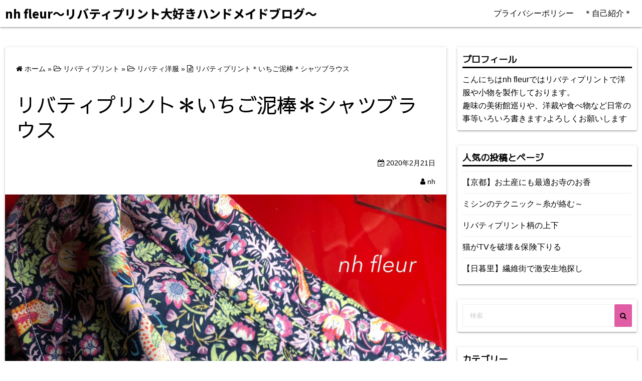

--- FILE ---
content_type: text/html; charset=UTF-8
request_url: https://nhfleur.com/2020/02/21/%E3%83%AA%E3%83%90%E3%83%86%E3%82%A3%E3%83%97%E3%83%AA%E3%83%B3%E3%83%88%EF%BC%8A%E3%81%84%E3%81%A1%E3%81%94%E6%B3%A5%E6%A3%92%EF%BC%8A%E3%82%B7%E3%83%A3%E3%83%84%E3%83%96%E3%83%A9%E3%82%A6%E3%82%B9/
body_size: 22315
content:
<!DOCTYPE html>
<html dir="ltr" lang="ja">
<head>
		<meta charset="UTF-8">
	<meta name="viewport" content="width=device-width,initial-scale=1">

		<link rel="pingback" href="https://nhfleur.com/xmlrpc.php">

<script type="application/ld+json">
  {
    "@context": "https://schema.org",
    "@type": "BlogPosting",
    "headline": "リバティプリント＊いちご泥棒＊シャツブラウス",
    "description": "リバティプリント＊Starwberru Thief(いちご泥棒）でシャツブラウスを仕立てました。 この生地はピンクと紫が入り可愛い色合いですが、全体の雰囲気は落ち着いていてモリスらしい高級感のある生地です。 いちご泥棒",
    "mainEntityOfPage":{
      "@type": "WebPage",
      "@id": "https://nhfleur.com/2020/02/21/%e3%83%aa%e3%83%90%e3%83%86%e3%82%a3%e3%83%97%e3%83%aa%e3%83%b3%e3%83%88%ef%bc%8a%e3%81%84%e3%81%a1%e3%81%94%e6%b3%a5%e6%a3%92%ef%bc%8a%e3%82%b7%e3%83%a3%e3%83%84%e3%83%96%e3%83%a9%e3%82%a6%e3%82%b9/"
    },
    "datePublished": "2020-02-21T10:00:00+09:00",
    "dateModified": "2020-02-21T09:19:46+09:00",
    "author": {
      "@type": "Person",
      "name": "nh"
    },
    "publisher": {
      "@type": "Organization",
      "name": "nh fleur〜リバティプリント大好きハンドメイドブログ〜",
      "logo": {
        "@type": "ImageObject",
        "url": "https://nhfleur.com/wp-content/themes/simple-days/assets/images/logo.png"
      }
    },
    "image": {
      "@type": "ImageObject",
      "url": "https://nhfleur.com/wp-content/uploads/2020/02/img_2630.jpg"
    }
  }
</script>
<title>LIBERTY*Strawberry Thieg*シャツブラウス | nh fleur〜リバティプリント大好きハンドメイドブログ〜</title>

		<!-- All in One SEO 4.6.8.1 - aioseo.com -->
		<meta name="description" content="リバティプリント＊いちご泥棒でシャツブラウスを仕立てました。" />
		<meta name="robots" content="max-snippet:-1, max-image-preview:large, max-video-preview:-1" />
		<meta name="google-site-verification" content="Uqm2eTmUD2XA4xStNm8rVV1ytJopOwluRX3FYrIEyH8" />
		<link rel="canonical" href="https://nhfleur.com/2020/02/21/%e3%83%aa%e3%83%90%e3%83%86%e3%82%a3%e3%83%97%e3%83%aa%e3%83%b3%e3%83%88%ef%bc%8a%e3%81%84%e3%81%a1%e3%81%94%e6%b3%a5%e6%a3%92%ef%bc%8a%e3%82%b7%e3%83%a3%e3%83%84%e3%83%96%e3%83%a9%e3%82%a6%e3%82%b9/" />
		<meta name="generator" content="All in One SEO (AIOSEO) 4.6.8.1" />
		<meta name="google" content="nositelinkssearchbox" />
		<script type="application/ld+json" class="aioseo-schema">
			{"@context":"https:\/\/schema.org","@graph":[{"@type":"Article","@id":"https:\/\/nhfleur.com\/2020\/02\/21\/%e3%83%aa%e3%83%90%e3%83%86%e3%82%a3%e3%83%97%e3%83%aa%e3%83%b3%e3%83%88%ef%bc%8a%e3%81%84%e3%81%a1%e3%81%94%e6%b3%a5%e6%a3%92%ef%bc%8a%e3%82%b7%e3%83%a3%e3%83%84%e3%83%96%e3%83%a9%e3%82%a6%e3%82%b9\/#article","name":"LIBERTY*Strawberry Thieg*\u30b7\u30e3\u30c4\u30d6\u30e9\u30a6\u30b9 | nh fleur\u301c\u30ea\u30d0\u30c6\u30a3\u30d7\u30ea\u30f3\u30c8\u5927\u597d\u304d\u30cf\u30f3\u30c9\u30e1\u30a4\u30c9\u30d6\u30ed\u30b0\u301c","headline":"\u30ea\u30d0\u30c6\u30a3\u30d7\u30ea\u30f3\u30c8\uff0a\u3044\u3061\u3054\u6ce5\u68d2\uff0a\u30b7\u30e3\u30c4\u30d6\u30e9\u30a6\u30b9","author":{"@id":"https:\/\/nhfleur.com\/author\/nh\/#author"},"publisher":{"@id":"https:\/\/nhfleur.com\/#organization"},"image":{"@type":"ImageObject","url":"https:\/\/nhfleur.com\/wp-content\/uploads\/2020\/02\/img_2630.jpg","width":1108,"height":1478},"datePublished":"2020-02-21T10:00:00+09:00","dateModified":"2020-02-21T09:19:46+09:00","inLanguage":"ja","mainEntityOfPage":{"@id":"https:\/\/nhfleur.com\/2020\/02\/21\/%e3%83%aa%e3%83%90%e3%83%86%e3%82%a3%e3%83%97%e3%83%aa%e3%83%b3%e3%83%88%ef%bc%8a%e3%81%84%e3%81%a1%e3%81%94%e6%b3%a5%e6%a3%92%ef%bc%8a%e3%82%b7%e3%83%a3%e3%83%84%e3%83%96%e3%83%a9%e3%82%a6%e3%82%b9\/#webpage"},"isPartOf":{"@id":"https:\/\/nhfleur.com\/2020\/02\/21\/%e3%83%aa%e3%83%90%e3%83%86%e3%82%a3%e3%83%97%e3%83%aa%e3%83%b3%e3%83%88%ef%bc%8a%e3%81%84%e3%81%a1%e3%81%94%e6%b3%a5%e6%a3%92%ef%bc%8a%e3%82%b7%e3%83%a3%e3%83%84%e3%83%96%e3%83%a9%e3%82%a6%e3%82%b9\/#webpage"},"articleSection":"\u30ea\u30d0\u30c6\u30a3\u6d0b\u670d, Strawberrythief"},{"@type":"BreadcrumbList","@id":"https:\/\/nhfleur.com\/2020\/02\/21\/%e3%83%aa%e3%83%90%e3%83%86%e3%82%a3%e3%83%97%e3%83%aa%e3%83%b3%e3%83%88%ef%bc%8a%e3%81%84%e3%81%a1%e3%81%94%e6%b3%a5%e6%a3%92%ef%bc%8a%e3%82%b7%e3%83%a3%e3%83%84%e3%83%96%e3%83%a9%e3%82%a6%e3%82%b9\/#breadcrumblist","itemListElement":[{"@type":"ListItem","@id":"https:\/\/nhfleur.com\/#listItem","position":1,"name":"\u5bb6","item":"https:\/\/nhfleur.com\/","nextItem":"https:\/\/nhfleur.com\/2020\/#listItem"},{"@type":"ListItem","@id":"https:\/\/nhfleur.com\/2020\/#listItem","position":2,"name":"2020","item":"https:\/\/nhfleur.com\/2020\/","nextItem":"https:\/\/nhfleur.com\/2020\/02\/#listItem","previousItem":"https:\/\/nhfleur.com\/#listItem"},{"@type":"ListItem","@id":"https:\/\/nhfleur.com\/2020\/02\/#listItem","position":3,"name":"February","item":"https:\/\/nhfleur.com\/2020\/02\/","nextItem":"https:\/\/nhfleur.com\/2020\/02\/21\/#listItem","previousItem":"https:\/\/nhfleur.com\/2020\/#listItem"},{"@type":"ListItem","@id":"https:\/\/nhfleur.com\/2020\/02\/21\/#listItem","position":4,"name":"21","item":"https:\/\/nhfleur.com\/2020\/02\/21\/","nextItem":"https:\/\/nhfleur.com\/2020\/02\/21\/%e3%83%aa%e3%83%90%e3%83%86%e3%82%a3%e3%83%97%e3%83%aa%e3%83%b3%e3%83%88%ef%bc%8a%e3%81%84%e3%81%a1%e3%81%94%e6%b3%a5%e6%a3%92%ef%bc%8a%e3%82%b7%e3%83%a3%e3%83%84%e3%83%96%e3%83%a9%e3%82%a6%e3%82%b9\/#listItem","previousItem":"https:\/\/nhfleur.com\/2020\/02\/#listItem"},{"@type":"ListItem","@id":"https:\/\/nhfleur.com\/2020\/02\/21\/%e3%83%aa%e3%83%90%e3%83%86%e3%82%a3%e3%83%97%e3%83%aa%e3%83%b3%e3%83%88%ef%bc%8a%e3%81%84%e3%81%a1%e3%81%94%e6%b3%a5%e6%a3%92%ef%bc%8a%e3%82%b7%e3%83%a3%e3%83%84%e3%83%96%e3%83%a9%e3%82%a6%e3%82%b9\/#listItem","position":5,"name":"\u30ea\u30d0\u30c6\u30a3\u30d7\u30ea\u30f3\u30c8\uff0a\u3044\u3061\u3054\u6ce5\u68d2\uff0a\u30b7\u30e3\u30c4\u30d6\u30e9\u30a6\u30b9","previousItem":"https:\/\/nhfleur.com\/2020\/02\/21\/#listItem"}]},{"@type":"Organization","@id":"https:\/\/nhfleur.com\/#organization","name":"nh fleur\u301c\u30ea\u30d0\u30c6\u30a3\u30d7\u30ea\u30f3\u30c8\u5927\u597d\u304d\u30cf\u30f3\u30c9\u30e1\u30a4\u30c9\u30d6\u30ed\u30b0\u301c","description":"\u6d0b\u88c1\u3084\u65e5\u5e38\u306e\u4e8b\u306e\u30d6\u30ed\u30b0\u3067\u3059","url":"https:\/\/nhfleur.com\/"},{"@type":"Person","@id":"https:\/\/nhfleur.com\/author\/nh\/#author","url":"https:\/\/nhfleur.com\/author\/nh\/","name":"nh","image":{"@type":"ImageObject","@id":"https:\/\/nhfleur.com\/2020\/02\/21\/%e3%83%aa%e3%83%90%e3%83%86%e3%82%a3%e3%83%97%e3%83%aa%e3%83%b3%e3%83%88%ef%bc%8a%e3%81%84%e3%81%a1%e3%81%94%e6%b3%a5%e6%a3%92%ef%bc%8a%e3%82%b7%e3%83%a3%e3%83%84%e3%83%96%e3%83%a9%e3%82%a6%e3%82%b9\/#authorImage","url":"https:\/\/secure.gravatar.com\/avatar\/5f26042f9834a16cf92b6547e25024c0?s=96&d=mm&r=g","width":96,"height":96,"caption":"nh"}},{"@type":"WebPage","@id":"https:\/\/nhfleur.com\/2020\/02\/21\/%e3%83%aa%e3%83%90%e3%83%86%e3%82%a3%e3%83%97%e3%83%aa%e3%83%b3%e3%83%88%ef%bc%8a%e3%81%84%e3%81%a1%e3%81%94%e6%b3%a5%e6%a3%92%ef%bc%8a%e3%82%b7%e3%83%a3%e3%83%84%e3%83%96%e3%83%a9%e3%82%a6%e3%82%b9\/#webpage","url":"https:\/\/nhfleur.com\/2020\/02\/21\/%e3%83%aa%e3%83%90%e3%83%86%e3%82%a3%e3%83%97%e3%83%aa%e3%83%b3%e3%83%88%ef%bc%8a%e3%81%84%e3%81%a1%e3%81%94%e6%b3%a5%e6%a3%92%ef%bc%8a%e3%82%b7%e3%83%a3%e3%83%84%e3%83%96%e3%83%a9%e3%82%a6%e3%82%b9\/","name":"LIBERTY*Strawberry Thieg*\u30b7\u30e3\u30c4\u30d6\u30e9\u30a6\u30b9 | nh fleur\u301c\u30ea\u30d0\u30c6\u30a3\u30d7\u30ea\u30f3\u30c8\u5927\u597d\u304d\u30cf\u30f3\u30c9\u30e1\u30a4\u30c9\u30d6\u30ed\u30b0\u301c","description":"\u30ea\u30d0\u30c6\u30a3\u30d7\u30ea\u30f3\u30c8\uff0a\u3044\u3061\u3054\u6ce5\u68d2\u3067\u30b7\u30e3\u30c4\u30d6\u30e9\u30a6\u30b9\u3092\u4ed5\u7acb\u3066\u307e\u3057\u305f\u3002","inLanguage":"ja","isPartOf":{"@id":"https:\/\/nhfleur.com\/#website"},"breadcrumb":{"@id":"https:\/\/nhfleur.com\/2020\/02\/21\/%e3%83%aa%e3%83%90%e3%83%86%e3%82%a3%e3%83%97%e3%83%aa%e3%83%b3%e3%83%88%ef%bc%8a%e3%81%84%e3%81%a1%e3%81%94%e6%b3%a5%e6%a3%92%ef%bc%8a%e3%82%b7%e3%83%a3%e3%83%84%e3%83%96%e3%83%a9%e3%82%a6%e3%82%b9\/#breadcrumblist"},"author":{"@id":"https:\/\/nhfleur.com\/author\/nh\/#author"},"creator":{"@id":"https:\/\/nhfleur.com\/author\/nh\/#author"},"image":{"@type":"ImageObject","url":"https:\/\/nhfleur.com\/wp-content\/uploads\/2020\/02\/img_2630.jpg","@id":"https:\/\/nhfleur.com\/2020\/02\/21\/%e3%83%aa%e3%83%90%e3%83%86%e3%82%a3%e3%83%97%e3%83%aa%e3%83%b3%e3%83%88%ef%bc%8a%e3%81%84%e3%81%a1%e3%81%94%e6%b3%a5%e6%a3%92%ef%bc%8a%e3%82%b7%e3%83%a3%e3%83%84%e3%83%96%e3%83%a9%e3%82%a6%e3%82%b9\/#mainImage","width":1108,"height":1478},"primaryImageOfPage":{"@id":"https:\/\/nhfleur.com\/2020\/02\/21\/%e3%83%aa%e3%83%90%e3%83%86%e3%82%a3%e3%83%97%e3%83%aa%e3%83%b3%e3%83%88%ef%bc%8a%e3%81%84%e3%81%a1%e3%81%94%e6%b3%a5%e6%a3%92%ef%bc%8a%e3%82%b7%e3%83%a3%e3%83%84%e3%83%96%e3%83%a9%e3%82%a6%e3%82%b9\/#mainImage"},"datePublished":"2020-02-21T10:00:00+09:00","dateModified":"2020-02-21T09:19:46+09:00"},{"@type":"WebSite","@id":"https:\/\/nhfleur.com\/#website","url":"https:\/\/nhfleur.com\/","name":"nh fleur\u301c\u30ea\u30d0\u30c6\u30a3\u30d7\u30ea\u30f3\u30c8\u5927\u597d\u304d\u30cf\u30f3\u30c9\u30e1\u30a4\u30c9\u30d6\u30ed\u30b0\u301c","description":"\u6d0b\u88c1\u3084\u65e5\u5e38\u306e\u4e8b\u306e\u30d6\u30ed\u30b0\u3067\u3059","inLanguage":"ja","publisher":{"@id":"https:\/\/nhfleur.com\/#organization"}}]}
		</script>
		<!-- All in One SEO -->

<link rel='dns-prefetch' href='//static.addtoany.com' />
<link rel='dns-prefetch' href='//secure.gravatar.com' />
<link rel='dns-prefetch' href='//stats.wp.com' />
<link rel='dns-prefetch' href='//v0.wordpress.com' />
<link rel='dns-prefetch' href='//c0.wp.com' />
<link rel="alternate" type="application/rss+xml" title="nh fleur〜リバティプリント大好きハンドメイドブログ〜 &raquo; フィード" href="https://nhfleur.com/feed/" />
<link rel="alternate" type="application/rss+xml" title="nh fleur〜リバティプリント大好きハンドメイドブログ〜 &raquo; コメントフィード" href="https://nhfleur.com/comments/feed/" />
<link rel="alternate" type="application/rss+xml" title="nh fleur〜リバティプリント大好きハンドメイドブログ〜 &raquo; リバティプリント＊いちご泥棒＊シャツブラウス のコメントのフィード" href="https://nhfleur.com/2020/02/21/%e3%83%aa%e3%83%90%e3%83%86%e3%82%a3%e3%83%97%e3%83%aa%e3%83%b3%e3%83%88%ef%bc%8a%e3%81%84%e3%81%a1%e3%81%94%e6%b3%a5%e6%a3%92%ef%bc%8a%e3%82%b7%e3%83%a3%e3%83%84%e3%83%96%e3%83%a9%e3%82%a6%e3%82%b9/feed/" />
		<!-- This site uses the Google Analytics by MonsterInsights plugin v9.11.1 - Using Analytics tracking - https://www.monsterinsights.com/ -->
		<!-- Note: MonsterInsights is not currently configured on this site. The site owner needs to authenticate with Google Analytics in the MonsterInsights settings panel. -->
					<!-- No tracking code set -->
				<!-- / Google Analytics by MonsterInsights -->
		<script>
window._wpemojiSettings = {"baseUrl":"https:\/\/s.w.org\/images\/core\/emoji\/15.0.3\/72x72\/","ext":".png","svgUrl":"https:\/\/s.w.org\/images\/core\/emoji\/15.0.3\/svg\/","svgExt":".svg","source":{"concatemoji":"https:\/\/nhfleur.com\/wp-includes\/js\/wp-emoji-release.min.js?ver=6.6.4"}};
/*! This file is auto-generated */
!function(i,n){var o,s,e;function c(e){try{var t={supportTests:e,timestamp:(new Date).valueOf()};sessionStorage.setItem(o,JSON.stringify(t))}catch(e){}}function p(e,t,n){e.clearRect(0,0,e.canvas.width,e.canvas.height),e.fillText(t,0,0);var t=new Uint32Array(e.getImageData(0,0,e.canvas.width,e.canvas.height).data),r=(e.clearRect(0,0,e.canvas.width,e.canvas.height),e.fillText(n,0,0),new Uint32Array(e.getImageData(0,0,e.canvas.width,e.canvas.height).data));return t.every(function(e,t){return e===r[t]})}function u(e,t,n){switch(t){case"flag":return n(e,"\ud83c\udff3\ufe0f\u200d\u26a7\ufe0f","\ud83c\udff3\ufe0f\u200b\u26a7\ufe0f")?!1:!n(e,"\ud83c\uddfa\ud83c\uddf3","\ud83c\uddfa\u200b\ud83c\uddf3")&&!n(e,"\ud83c\udff4\udb40\udc67\udb40\udc62\udb40\udc65\udb40\udc6e\udb40\udc67\udb40\udc7f","\ud83c\udff4\u200b\udb40\udc67\u200b\udb40\udc62\u200b\udb40\udc65\u200b\udb40\udc6e\u200b\udb40\udc67\u200b\udb40\udc7f");case"emoji":return!n(e,"\ud83d\udc26\u200d\u2b1b","\ud83d\udc26\u200b\u2b1b")}return!1}function f(e,t,n){var r="undefined"!=typeof WorkerGlobalScope&&self instanceof WorkerGlobalScope?new OffscreenCanvas(300,150):i.createElement("canvas"),a=r.getContext("2d",{willReadFrequently:!0}),o=(a.textBaseline="top",a.font="600 32px Arial",{});return e.forEach(function(e){o[e]=t(a,e,n)}),o}function t(e){var t=i.createElement("script");t.src=e,t.defer=!0,i.head.appendChild(t)}"undefined"!=typeof Promise&&(o="wpEmojiSettingsSupports",s=["flag","emoji"],n.supports={everything:!0,everythingExceptFlag:!0},e=new Promise(function(e){i.addEventListener("DOMContentLoaded",e,{once:!0})}),new Promise(function(t){var n=function(){try{var e=JSON.parse(sessionStorage.getItem(o));if("object"==typeof e&&"number"==typeof e.timestamp&&(new Date).valueOf()<e.timestamp+604800&&"object"==typeof e.supportTests)return e.supportTests}catch(e){}return null}();if(!n){if("undefined"!=typeof Worker&&"undefined"!=typeof OffscreenCanvas&&"undefined"!=typeof URL&&URL.createObjectURL&&"undefined"!=typeof Blob)try{var e="postMessage("+f.toString()+"("+[JSON.stringify(s),u.toString(),p.toString()].join(",")+"));",r=new Blob([e],{type:"text/javascript"}),a=new Worker(URL.createObjectURL(r),{name:"wpTestEmojiSupports"});return void(a.onmessage=function(e){c(n=e.data),a.terminate(),t(n)})}catch(e){}c(n=f(s,u,p))}t(n)}).then(function(e){for(var t in e)n.supports[t]=e[t],n.supports.everything=n.supports.everything&&n.supports[t],"flag"!==t&&(n.supports.everythingExceptFlag=n.supports.everythingExceptFlag&&n.supports[t]);n.supports.everythingExceptFlag=n.supports.everythingExceptFlag&&!n.supports.flag,n.DOMReady=!1,n.readyCallback=function(){n.DOMReady=!0}}).then(function(){return e}).then(function(){var e;n.supports.everything||(n.readyCallback(),(e=n.source||{}).concatemoji?t(e.concatemoji):e.wpemoji&&e.twemoji&&(t(e.twemoji),t(e.wpemoji)))}))}((window,document),window._wpemojiSettings);
</script>
<link rel='stylesheet' id='sbi_styles-css' href='https://nhfleur.com/wp-content/plugins/instagram-feed/css/sbi-styles.min.css?ver=6.5.0' media='all' />
<style id='wp-emoji-styles-inline-css'>

	img.wp-smiley, img.emoji {
		display: inline !important;
		border: none !important;
		box-shadow: none !important;
		height: 1em !important;
		width: 1em !important;
		margin: 0 0.07em !important;
		vertical-align: -0.1em !important;
		background: none !important;
		padding: 0 !important;
	}
</style>
<link rel='stylesheet' id='wp-block-library-css' href='https://c0.wp.com/c/6.6.4/wp-includes/css/dist/block-library/style.min.css' media='all' />
<style id='wp-block-library-theme-inline-css'>
.wp-block-audio :where(figcaption){color:#555;font-size:13px;text-align:center}.is-dark-theme .wp-block-audio :where(figcaption){color:#ffffffa6}.wp-block-audio{margin:0 0 1em}.wp-block-code{border:1px solid #ccc;border-radius:4px;font-family:Menlo,Consolas,monaco,monospace;padding:.8em 1em}.wp-block-embed :where(figcaption){color:#555;font-size:13px;text-align:center}.is-dark-theme .wp-block-embed :where(figcaption){color:#ffffffa6}.wp-block-embed{margin:0 0 1em}.blocks-gallery-caption{color:#555;font-size:13px;text-align:center}.is-dark-theme .blocks-gallery-caption{color:#ffffffa6}:root :where(.wp-block-image figcaption){color:#555;font-size:13px;text-align:center}.is-dark-theme :root :where(.wp-block-image figcaption){color:#ffffffa6}.wp-block-image{margin:0 0 1em}.wp-block-pullquote{border-bottom:4px solid;border-top:4px solid;color:currentColor;margin-bottom:1.75em}.wp-block-pullquote cite,.wp-block-pullquote footer,.wp-block-pullquote__citation{color:currentColor;font-size:.8125em;font-style:normal;text-transform:uppercase}.wp-block-quote{border-left:.25em solid;margin:0 0 1.75em;padding-left:1em}.wp-block-quote cite,.wp-block-quote footer{color:currentColor;font-size:.8125em;font-style:normal;position:relative}.wp-block-quote.has-text-align-right{border-left:none;border-right:.25em solid;padding-left:0;padding-right:1em}.wp-block-quote.has-text-align-center{border:none;padding-left:0}.wp-block-quote.is-large,.wp-block-quote.is-style-large,.wp-block-quote.is-style-plain{border:none}.wp-block-search .wp-block-search__label{font-weight:700}.wp-block-search__button{border:1px solid #ccc;padding:.375em .625em}:where(.wp-block-group.has-background){padding:1.25em 2.375em}.wp-block-separator.has-css-opacity{opacity:.4}.wp-block-separator{border:none;border-bottom:2px solid;margin-left:auto;margin-right:auto}.wp-block-separator.has-alpha-channel-opacity{opacity:1}.wp-block-separator:not(.is-style-wide):not(.is-style-dots){width:100px}.wp-block-separator.has-background:not(.is-style-dots){border-bottom:none;height:1px}.wp-block-separator.has-background:not(.is-style-wide):not(.is-style-dots){height:2px}.wp-block-table{margin:0 0 1em}.wp-block-table td,.wp-block-table th{word-break:normal}.wp-block-table :where(figcaption){color:#555;font-size:13px;text-align:center}.is-dark-theme .wp-block-table :where(figcaption){color:#ffffffa6}.wp-block-video :where(figcaption){color:#555;font-size:13px;text-align:center}.is-dark-theme .wp-block-video :where(figcaption){color:#ffffffa6}.wp-block-video{margin:0 0 1em}:root :where(.wp-block-template-part.has-background){margin-bottom:0;margin-top:0;padding:1.25em 2.375em}
</style>
<link rel='stylesheet' id='mediaelement-css' href='https://c0.wp.com/c/6.6.4/wp-includes/js/mediaelement/mediaelementplayer-legacy.min.css' media='all' />
<link rel='stylesheet' id='wp-mediaelement-css' href='https://c0.wp.com/c/6.6.4/wp-includes/js/mediaelement/wp-mediaelement.min.css' media='all' />
<style id='jetpack-sharing-buttons-style-inline-css'>
.jetpack-sharing-buttons__services-list{display:flex;flex-direction:row;flex-wrap:wrap;gap:0;list-style-type:none;margin:5px;padding:0}.jetpack-sharing-buttons__services-list.has-small-icon-size{font-size:12px}.jetpack-sharing-buttons__services-list.has-normal-icon-size{font-size:16px}.jetpack-sharing-buttons__services-list.has-large-icon-size{font-size:24px}.jetpack-sharing-buttons__services-list.has-huge-icon-size{font-size:36px}@media print{.jetpack-sharing-buttons__services-list{display:none!important}}.editor-styles-wrapper .wp-block-jetpack-sharing-buttons{gap:0;padding-inline-start:0}ul.jetpack-sharing-buttons__services-list.has-background{padding:1.25em 2.375em}
</style>
<link rel='stylesheet' id='liquid-block-speech-css' href='https://nhfleur.com/wp-content/plugins/liquid-speech-balloon/css/block.css?ver=6.6.4' media='all' />
<link rel='stylesheet' id='simple_days_style-css' href='https://nhfleur.com/wp-content/uploads/simple_days_cache/style.min.css?ver=0.9.95' media='all' />
<link rel="preload" href="https://nhfleur.com/wp-content/themes/simple-days/assets/css/gutenberg-front-style.min.css?ver=6.6.4" as="style" />
<link rel='stylesheet' id='simple_days_gutenberg_front_styles-css' href='https://nhfleur.com/wp-content/themes/simple-days/assets/css/gutenberg-front-style.min.css?ver=6.6.4' media='all' />
<style id='classic-theme-styles-inline-css'>
/*! This file is auto-generated */
.wp-block-button__link{color:#fff;background-color:#32373c;border-radius:9999px;box-shadow:none;text-decoration:none;padding:calc(.667em + 2px) calc(1.333em + 2px);font-size:1.125em}.wp-block-file__button{background:#32373c;color:#fff;text-decoration:none}
</style>
<style id='global-styles-inline-css'>
:root{--wp--preset--aspect-ratio--square: 1;--wp--preset--aspect-ratio--4-3: 4/3;--wp--preset--aspect-ratio--3-4: 3/4;--wp--preset--aspect-ratio--3-2: 3/2;--wp--preset--aspect-ratio--2-3: 2/3;--wp--preset--aspect-ratio--16-9: 16/9;--wp--preset--aspect-ratio--9-16: 9/16;--wp--preset--color--black: #000000;--wp--preset--color--cyan-bluish-gray: #abb8c3;--wp--preset--color--white: #ffffff;--wp--preset--color--pale-pink: #f78da7;--wp--preset--color--vivid-red: #cf2e2e;--wp--preset--color--luminous-vivid-orange: #ff6900;--wp--preset--color--luminous-vivid-amber: #fcb900;--wp--preset--color--light-green-cyan: #7bdcb5;--wp--preset--color--vivid-green-cyan: #00d084;--wp--preset--color--pale-cyan-blue: #8ed1fc;--wp--preset--color--vivid-cyan-blue: #0693e3;--wp--preset--color--vivid-purple: #9b51e0;--wp--preset--gradient--vivid-cyan-blue-to-vivid-purple: linear-gradient(135deg,rgba(6,147,227,1) 0%,rgb(155,81,224) 100%);--wp--preset--gradient--light-green-cyan-to-vivid-green-cyan: linear-gradient(135deg,rgb(122,220,180) 0%,rgb(0,208,130) 100%);--wp--preset--gradient--luminous-vivid-amber-to-luminous-vivid-orange: linear-gradient(135deg,rgba(252,185,0,1) 0%,rgba(255,105,0,1) 100%);--wp--preset--gradient--luminous-vivid-orange-to-vivid-red: linear-gradient(135deg,rgba(255,105,0,1) 0%,rgb(207,46,46) 100%);--wp--preset--gradient--very-light-gray-to-cyan-bluish-gray: linear-gradient(135deg,rgb(238,238,238) 0%,rgb(169,184,195) 100%);--wp--preset--gradient--cool-to-warm-spectrum: linear-gradient(135deg,rgb(74,234,220) 0%,rgb(151,120,209) 20%,rgb(207,42,186) 40%,rgb(238,44,130) 60%,rgb(251,105,98) 80%,rgb(254,248,76) 100%);--wp--preset--gradient--blush-light-purple: linear-gradient(135deg,rgb(255,206,236) 0%,rgb(152,150,240) 100%);--wp--preset--gradient--blush-bordeaux: linear-gradient(135deg,rgb(254,205,165) 0%,rgb(254,45,45) 50%,rgb(107,0,62) 100%);--wp--preset--gradient--luminous-dusk: linear-gradient(135deg,rgb(255,203,112) 0%,rgb(199,81,192) 50%,rgb(65,88,208) 100%);--wp--preset--gradient--pale-ocean: linear-gradient(135deg,rgb(255,245,203) 0%,rgb(182,227,212) 50%,rgb(51,167,181) 100%);--wp--preset--gradient--electric-grass: linear-gradient(135deg,rgb(202,248,128) 0%,rgb(113,206,126) 100%);--wp--preset--gradient--midnight: linear-gradient(135deg,rgb(2,3,129) 0%,rgb(40,116,252) 100%);--wp--preset--font-size--small: 13px;--wp--preset--font-size--medium: 20px;--wp--preset--font-size--large: 36px;--wp--preset--font-size--x-large: 42px;--wp--preset--spacing--20: 0.44rem;--wp--preset--spacing--30: 0.67rem;--wp--preset--spacing--40: 1rem;--wp--preset--spacing--50: 1.5rem;--wp--preset--spacing--60: 2.25rem;--wp--preset--spacing--70: 3.38rem;--wp--preset--spacing--80: 5.06rem;--wp--preset--shadow--natural: 6px 6px 9px rgba(0, 0, 0, 0.2);--wp--preset--shadow--deep: 12px 12px 50px rgba(0, 0, 0, 0.4);--wp--preset--shadow--sharp: 6px 6px 0px rgba(0, 0, 0, 0.2);--wp--preset--shadow--outlined: 6px 6px 0px -3px rgba(255, 255, 255, 1), 6px 6px rgba(0, 0, 0, 1);--wp--preset--shadow--crisp: 6px 6px 0px rgba(0, 0, 0, 1);}:where(.is-layout-flex){gap: 0.5em;}:where(.is-layout-grid){gap: 0.5em;}body .is-layout-flex{display: flex;}.is-layout-flex{flex-wrap: wrap;align-items: center;}.is-layout-flex > :is(*, div){margin: 0;}body .is-layout-grid{display: grid;}.is-layout-grid > :is(*, div){margin: 0;}:where(.wp-block-columns.is-layout-flex){gap: 2em;}:where(.wp-block-columns.is-layout-grid){gap: 2em;}:where(.wp-block-post-template.is-layout-flex){gap: 1.25em;}:where(.wp-block-post-template.is-layout-grid){gap: 1.25em;}.has-black-color{color: var(--wp--preset--color--black) !important;}.has-cyan-bluish-gray-color{color: var(--wp--preset--color--cyan-bluish-gray) !important;}.has-white-color{color: var(--wp--preset--color--white) !important;}.has-pale-pink-color{color: var(--wp--preset--color--pale-pink) !important;}.has-vivid-red-color{color: var(--wp--preset--color--vivid-red) !important;}.has-luminous-vivid-orange-color{color: var(--wp--preset--color--luminous-vivid-orange) !important;}.has-luminous-vivid-amber-color{color: var(--wp--preset--color--luminous-vivid-amber) !important;}.has-light-green-cyan-color{color: var(--wp--preset--color--light-green-cyan) !important;}.has-vivid-green-cyan-color{color: var(--wp--preset--color--vivid-green-cyan) !important;}.has-pale-cyan-blue-color{color: var(--wp--preset--color--pale-cyan-blue) !important;}.has-vivid-cyan-blue-color{color: var(--wp--preset--color--vivid-cyan-blue) !important;}.has-vivid-purple-color{color: var(--wp--preset--color--vivid-purple) !important;}.has-black-background-color{background-color: var(--wp--preset--color--black) !important;}.has-cyan-bluish-gray-background-color{background-color: var(--wp--preset--color--cyan-bluish-gray) !important;}.has-white-background-color{background-color: var(--wp--preset--color--white) !important;}.has-pale-pink-background-color{background-color: var(--wp--preset--color--pale-pink) !important;}.has-vivid-red-background-color{background-color: var(--wp--preset--color--vivid-red) !important;}.has-luminous-vivid-orange-background-color{background-color: var(--wp--preset--color--luminous-vivid-orange) !important;}.has-luminous-vivid-amber-background-color{background-color: var(--wp--preset--color--luminous-vivid-amber) !important;}.has-light-green-cyan-background-color{background-color: var(--wp--preset--color--light-green-cyan) !important;}.has-vivid-green-cyan-background-color{background-color: var(--wp--preset--color--vivid-green-cyan) !important;}.has-pale-cyan-blue-background-color{background-color: var(--wp--preset--color--pale-cyan-blue) !important;}.has-vivid-cyan-blue-background-color{background-color: var(--wp--preset--color--vivid-cyan-blue) !important;}.has-vivid-purple-background-color{background-color: var(--wp--preset--color--vivid-purple) !important;}.has-black-border-color{border-color: var(--wp--preset--color--black) !important;}.has-cyan-bluish-gray-border-color{border-color: var(--wp--preset--color--cyan-bluish-gray) !important;}.has-white-border-color{border-color: var(--wp--preset--color--white) !important;}.has-pale-pink-border-color{border-color: var(--wp--preset--color--pale-pink) !important;}.has-vivid-red-border-color{border-color: var(--wp--preset--color--vivid-red) !important;}.has-luminous-vivid-orange-border-color{border-color: var(--wp--preset--color--luminous-vivid-orange) !important;}.has-luminous-vivid-amber-border-color{border-color: var(--wp--preset--color--luminous-vivid-amber) !important;}.has-light-green-cyan-border-color{border-color: var(--wp--preset--color--light-green-cyan) !important;}.has-vivid-green-cyan-border-color{border-color: var(--wp--preset--color--vivid-green-cyan) !important;}.has-pale-cyan-blue-border-color{border-color: var(--wp--preset--color--pale-cyan-blue) !important;}.has-vivid-cyan-blue-border-color{border-color: var(--wp--preset--color--vivid-cyan-blue) !important;}.has-vivid-purple-border-color{border-color: var(--wp--preset--color--vivid-purple) !important;}.has-vivid-cyan-blue-to-vivid-purple-gradient-background{background: var(--wp--preset--gradient--vivid-cyan-blue-to-vivid-purple) !important;}.has-light-green-cyan-to-vivid-green-cyan-gradient-background{background: var(--wp--preset--gradient--light-green-cyan-to-vivid-green-cyan) !important;}.has-luminous-vivid-amber-to-luminous-vivid-orange-gradient-background{background: var(--wp--preset--gradient--luminous-vivid-amber-to-luminous-vivid-orange) !important;}.has-luminous-vivid-orange-to-vivid-red-gradient-background{background: var(--wp--preset--gradient--luminous-vivid-orange-to-vivid-red) !important;}.has-very-light-gray-to-cyan-bluish-gray-gradient-background{background: var(--wp--preset--gradient--very-light-gray-to-cyan-bluish-gray) !important;}.has-cool-to-warm-spectrum-gradient-background{background: var(--wp--preset--gradient--cool-to-warm-spectrum) !important;}.has-blush-light-purple-gradient-background{background: var(--wp--preset--gradient--blush-light-purple) !important;}.has-blush-bordeaux-gradient-background{background: var(--wp--preset--gradient--blush-bordeaux) !important;}.has-luminous-dusk-gradient-background{background: var(--wp--preset--gradient--luminous-dusk) !important;}.has-pale-ocean-gradient-background{background: var(--wp--preset--gradient--pale-ocean) !important;}.has-electric-grass-gradient-background{background: var(--wp--preset--gradient--electric-grass) !important;}.has-midnight-gradient-background{background: var(--wp--preset--gradient--midnight) !important;}.has-small-font-size{font-size: var(--wp--preset--font-size--small) !important;}.has-medium-font-size{font-size: var(--wp--preset--font-size--medium) !important;}.has-large-font-size{font-size: var(--wp--preset--font-size--large) !important;}.has-x-large-font-size{font-size: var(--wp--preset--font-size--x-large) !important;}
:where(.wp-block-post-template.is-layout-flex){gap: 1.25em;}:where(.wp-block-post-template.is-layout-grid){gap: 1.25em;}
:where(.wp-block-columns.is-layout-flex){gap: 2em;}:where(.wp-block-columns.is-layout-grid){gap: 2em;}
:root :where(.wp-block-pullquote){font-size: 1.5em;line-height: 1.6;}
</style>
<link rel='stylesheet' id='ez-toc-css' href='https://nhfleur.com/wp-content/plugins/easy-table-of-contents/assets/css/screen.min.css?ver=2.0.68.1' media='all' />
<style id='ez-toc-inline-css'>
div#ez-toc-container .ez-toc-title {font-size: 120%;}div#ez-toc-container .ez-toc-title {font-weight: 500;}div#ez-toc-container ul li {font-size: 95%;}div#ez-toc-container ul li {font-weight: 500;}div#ez-toc-container nav ul ul li {font-size: 90%;}
.ez-toc-container-direction {direction: ltr;}.ez-toc-counter ul{counter-reset: item ;}.ez-toc-counter nav ul li a::before {content: counters(item, '.', decimal) '. ';display: inline-block;counter-increment: item;flex-grow: 0;flex-shrink: 0;margin-right: .2em; float: left; }.ez-toc-widget-direction {direction: ltr;}.ez-toc-widget-container ul{counter-reset: item ;}.ez-toc-widget-container nav ul li a::before {content: counters(item, '.', decimal) '. ';display: inline-block;counter-increment: item;flex-grow: 0;flex-shrink: 0;margin-right: .2em; float: left; }
</style>
<link rel="preload" href="https://nhfleur.com/wp-content/themes/simple-days/assets/fonts/fontawesome/style.min.css" as="style" />
<link rel='stylesheet' id='font-awesome4-css' href='https://nhfleur.com/wp-content/themes/simple-days/assets/fonts/fontawesome/style.min.css' media='all' />
<link rel='stylesheet' id='addtoany-css' href='https://nhfleur.com/wp-content/plugins/add-to-any/addtoany.min.css?ver=1.16' media='all' />
<link rel='stylesheet' id='simple_days_plus_style-css' href='https://nhfleur.com/wp-content/themes/simple-days-plus/style.css?ver=0.0.4' media='all' />
<link rel='stylesheet' id='jetpack_css-css' href='https://c0.wp.com/p/jetpack/13.7.1/css/jetpack.css' media='all' />
<script src="https://c0.wp.com/c/6.6.4/wp-includes/js/jquery/jquery.min.js" id="jquery-core-js"></script>
<script src="https://c0.wp.com/c/6.6.4/wp-includes/js/jquery/jquery-migrate.min.js" id="jquery-migrate-js"></script>
<script id="jquery-js-after">
jQuery(document).ready(function() {
	jQuery(".66672256d8a1bc8abf11c10444ddc26c").click(function() {
		jQuery.post(
			"https://nhfleur.com/wp-admin/admin-ajax.php", {
				"action": "quick_adsense_onpost_ad_click",
				"quick_adsense_onpost_ad_index": jQuery(this).attr("data-index"),
				"quick_adsense_nonce": "b347d704d5",
			}, function(response) { }
		);
	});
});
</script>
<script id="addtoany-core-js-before">
window.a2a_config=window.a2a_config||{};a2a_config.callbacks=[];a2a_config.overlays=[];a2a_config.templates={};a2a_localize = {
	Share: "共有",
	Save: "ブックマーク",
	Subscribe: "購読",
	Email: "メール",
	Bookmark: "ブックマーク",
	ShowAll: "すべて表示する",
	ShowLess: "小さく表示する",
	FindServices: "サービスを探す",
	FindAnyServiceToAddTo: "追加するサービスを今すぐ探す",
	PoweredBy: "Powered by",
	ShareViaEmail: "メールでシェアする",
	SubscribeViaEmail: "メールで購読する",
	BookmarkInYourBrowser: "ブラウザにブックマーク",
	BookmarkInstructions: "このページをブックマークするには、 Ctrl+D または \u2318+D を押下。",
	AddToYourFavorites: "お気に入りに追加",
	SendFromWebOrProgram: "任意のメールアドレスまたはメールプログラムから送信",
	EmailProgram: "メールプログラム",
	More: "詳細&#8230;",
	ThanksForSharing: "共有ありがとうございます !",
	ThanksForFollowing: "フォローありがとうございます !"
};
</script>
<script defer src="https://static.addtoany.com/menu/page.js" id="addtoany-core-js"></script>
<script defer src="https://nhfleur.com/wp-content/plugins/add-to-any/addtoany.min.js?ver=1.1" id="addtoany-jquery-js"></script>
<link rel="https://api.w.org/" href="https://nhfleur.com/wp-json/" /><link rel="alternate" title="JSON" type="application/json" href="https://nhfleur.com/wp-json/wp/v2/posts/3984" /><link rel="EditURI" type="application/rsd+xml" title="RSD" href="https://nhfleur.com/xmlrpc.php?rsd" />
<meta name="generator" content="WordPress 6.6.4" />
<link rel='shortlink' href='https://wp.me/paTlzf-12g' />
<link rel="alternate" title="oEmbed (JSON)" type="application/json+oembed" href="https://nhfleur.com/wp-json/oembed/1.0/embed?url=https%3A%2F%2Fnhfleur.com%2F2020%2F02%2F21%2F%25e3%2583%25aa%25e3%2583%2590%25e3%2583%2586%25e3%2582%25a3%25e3%2583%2597%25e3%2583%25aa%25e3%2583%25b3%25e3%2583%2588%25ef%25bc%258a%25e3%2581%2584%25e3%2581%25a1%25e3%2581%2594%25e6%25b3%25a5%25e6%25a3%2592%25ef%25bc%258a%25e3%2582%25b7%25e3%2583%25a3%25e3%2583%2584%25e3%2583%2596%25e3%2583%25a9%25e3%2582%25a6%25e3%2582%25b9%2F" />
<link rel="alternate" title="oEmbed (XML)" type="text/xml+oembed" href="https://nhfleur.com/wp-json/oembed/1.0/embed?url=https%3A%2F%2Fnhfleur.com%2F2020%2F02%2F21%2F%25e3%2583%25aa%25e3%2583%2590%25e3%2583%2586%25e3%2582%25a3%25e3%2583%2597%25e3%2583%25aa%25e3%2583%25b3%25e3%2583%2588%25ef%25bc%258a%25e3%2581%2584%25e3%2581%25a1%25e3%2581%2594%25e6%25b3%25a5%25e6%25a3%2592%25ef%25bc%258a%25e3%2582%25b7%25e3%2583%25a3%25e3%2583%2584%25e3%2583%2596%25e3%2583%25a9%25e3%2582%25a6%25e3%2582%25b9%2F&#038;format=xml" />
<style type="text/css">.liquid-speech-balloon-00 .liquid-speech-balloon-avatar { background-image: url("https://nhfleur.com/wp-content/uploads/2020/02/shisyu_mishin_woman.png"); } .liquid-speech-balloon-01 .liquid-speech-balloon-avatar { background-image: url("https://nhfleur.com/wp-content/uploads/2019/05/hi.jpg"); } .liquid-speech-balloon-02 .liquid-speech-balloon-avatar { background-image: url("https://nhfleur.com/wp-content/uploads/2022/10/cat_koubakozuwari_gray.png"); } .liquid-speech-balloon-00 .liquid-speech-balloon-avatar::after { content: "母"; } .liquid-speech-balloon-01 .liquid-speech-balloon-avatar::after { content: "母"; } </style>
	<style>img#wpstats{display:none}</style>
		<script async src="//pagead2.googlesyndication.com/pagead/js/adsbygoogle.js"></script>
<script>
     (adsbygoogle = window.adsbygoogle || []).push({
          google_ad_client: "ca-pub-5914783015710045",
          enable_page_level_ads: true
     });
</script><style type="text/css" id="wp-custom-css">h2{
  background: linear-gradient(transparent 70%, #a7d6ff 70%);
}
h3 {
  /*線の種類（実線） 太さ 色*/
  border-bottom: solid 3px black;
}
・entry-content h4 {border-bottom: solid 3px black;}</style></head>
<body class="post-template-default single single-post postid-3984 single-format-standard wp-embed-responsive" ontouchstart="">

	
	<input id="t_menu" class="dn" type="checkbox" />
		<header id="h_wrap" class="f_box f_col box_shadow h_sticky">
		<div id="h_flex" class="f_box f_col110 retaina_p0">
			<div id="site_h" role="banner">
				<div class="container sh_con f_box ai_c jc_c f_col110 retaina_p0">

					<div class="menu_box bar_box posi_ab top0 bottom0 f_box ai_c"><label for="t_menu" class="humberger tap_no m0"></label></div><div class="menu_box serach_box posi_ab top0 bottom0 f_box ai_c"><label for="t_search" class="search_m tap_no m0"><i class="fa fa-search serch_icon" aria-hidden="true"></i></label></div>
					<div class="title_tag f_box ai_c f_col">

						<div class="site_title f_box ai_c"><a href="https://nhfleur.com/" class="" rel="home"><p class="title_text fw8">nh fleur〜リバティプリント大好きハンドメイドブログ〜</p></a></div>
					</div>

									</div>

				
		<input id="t_search" class="dn" type="checkbox" />
		<div id="h_search">
			<form role="search" method="get" class="search_form" action="https://nhfleur.com/" >
				<input type="search" id="search-form-header" class="search_field" placeholder="検索" value="" name="s" />
				<button type="submit" class="search_submit opa7"><i class="fa fa-search serch_icon" aria-hidden="true"></i></button>
			</form>
		</div>
				</div>
		<div id="nav_h" class="f_box">
			
		<nav class="container nav_base nh_con">
			<ul id="menu_h" class="menu_base menu_i lsn m0 f_box f_col110"><li class="page_item page-item-3"><a href="https://nhfleur.com/privacy-policy/">プライバシーポリシー</a></li>
<li class="page_item page-item-2"><a href="https://nhfleur.com/sample-page/">＊自己紹介＊</a></li>
</ul>
		</nav>
				</div>

	</div>
</header>






  <div class="container m_con jc_c retaina_p0">
    <main id="post-3984" class="contents post_content f_box f_col box_shadow post-3984 post type-post status-publish format-standard has-post-thumbnail category-12 tag-strawberrythief" itemprop="mainContentOfPage" itemscope="itemscope" itemtype="https://schema.org/Blog">

      	<script type="application/ld+json">
	{
		"@context": "https://schema.org",
		"@type": "BreadcrumbList",
		"itemListElement":
		[
		{
			"@type": "ListItem",
			"position": 1,
			"item":
			{
				"@id": "https://nhfleur.com/",
				"name": "nh fleur〜リバティプリント大好きハンドメイドブログ〜"
			}
			},
				{
					"@type": "ListItem",
					"position": 2,
					"item":
					{
						"@id": "https://nhfleur.com/category/%e3%83%aa%e3%83%90%e3%83%86%e3%82%a3%e3%83%97%e3%83%aa%e3%83%b3%e3%83%88/",
						"name": "リバティプリント"
					}
					},
				{
					"@type": "ListItem",
					"position": 3,
					"item":
					{
						"@id": "https://nhfleur.com/category/%e3%83%aa%e3%83%90%e3%83%86%e3%82%a3%e3%83%97%e3%83%aa%e3%83%b3%e3%83%88/%e3%83%aa%e3%83%90%e3%83%86%e3%82%a3%e6%b4%8b%e6%9c%8d/",
						"name": "リバティ洋服"
					}
					},
				{
					"@type": "ListItem",
					"position": 4,
					"item":
					{
						"@id": "https://nhfleur.com/2020/02/21/%e3%83%aa%e3%83%90%e3%83%86%e3%82%a3%e3%83%97%e3%83%aa%e3%83%b3%e3%83%88%ef%bc%8a%e3%81%84%e3%81%a1%e3%81%94%e6%b3%a5%e6%a3%92%ef%bc%8a%e3%82%b7%e3%83%a3%e3%83%84%e3%83%96%e3%83%a9%e3%82%a6%e3%82%b9/",
						"name": "リバティプリント＊いちご泥棒＊シャツブラウス"
					}
				}
				]
			}
			</script><nav class="post_item"><ol id="breadcrumb" class="breadcrumb"><li><i class="fa fa-home" aria-hidden="true"></i> <a href="https://nhfleur.com/"><span class="breadcrumb_home">ホーム</span></a></li> &raquo; <li><i class="fa fa-folder-open-o" aria-hidden="true"></i> <a href="https://nhfleur.com/category/%e3%83%aa%e3%83%90%e3%83%86%e3%82%a3%e3%83%97%e3%83%aa%e3%83%b3%e3%83%88/"><span class="breadcrumb_tree">リバティプリント</span></a></li> &raquo; <li><i class="fa fa-folder-open-o" aria-hidden="true"></i> <a href="https://nhfleur.com/category/%e3%83%aa%e3%83%90%e3%83%86%e3%82%a3%e3%83%97%e3%83%aa%e3%83%b3%e3%83%88/%e3%83%aa%e3%83%90%e3%83%86%e3%82%a3%e6%b4%8b%e6%9c%8d/"><span class="breadcrumb_tree">リバティ洋服</span></a></li> &raquo; <li><i class="fa fa-file-text-o" aria-hidden="true"></i> <span class="current">リバティプリント＊いちご泥棒＊シャツブラウス</span></li></ol></nav><!-- .breadcrumbs --><div class="post_item"><h1 class="post_title">リバティプリント＊いちご泥棒＊シャツブラウス</h1></div><div class="post_date post_item"><i class="fa fa-calendar-check-o" aria-hidden="true"></i> 2020年2月21日</div><div class="post_author post_item"><i class="fa fa-user" aria-hidden="true"></i>&nbsp;<a href="https://nhfleur.com/author/nh/">nh</a></div><figure class="post_thum mlr0 item_thum post_item"><img src="https://nhfleur.com/wp-content/uploads/2020/02/img_2630.jpg" width="1108" height="1478" /></figure><article id="post_body" class="post_body clearfix post_item" itemprop="articleBody">
<p><script src="//pagead2.googlesyndication.com/pagead/js/adsbygoogle.js" async=""></script>
<!-- PC下 -->
<ins class="adsbygoogle" style="display:block" data-ad-client="ca-pub-5914783015710045" data-ad-format="auto" data-full-width-responsive="true" data-ad-slot="6706251819"></ins>
<script>
(adsbygoogle = window.adsbygoogle || []).push({});
</script>
</p>


<p><img fetchpriority="high" decoding="async" class="aligncenter size-medium wp-image-3981" src="https://nhfleur.com/wp-content/uploads/2020/02/img_2630-225x300.jpg" alt="" width="225" height="300" srcset="https://nhfleur.com/wp-content/uploads/2020/02/img_2630-225x300.jpg 225w, https://nhfleur.com/wp-content/uploads/2020/02/img_2630-768x1024.jpg 768w, https://nhfleur.com/wp-content/uploads/2020/02/img_2630.jpg 1108w" sizes="(max-width: 225px) 100vw, 225px" /></p>


<p style="font-size:18px">リバティプリント＊Starwberru Thief(いちご泥棒）でシャツブラウスを仕立てました。</p>


<p><img decoding="async" class="aligncenter size-medium wp-image-3982" src="https://nhfleur.com/wp-content/uploads/2020/02/img_2667-225x300.jpg" alt="" width="225" height="300" srcset="https://nhfleur.com/wp-content/uploads/2020/02/img_2667-225x300.jpg 225w, https://nhfleur.com/wp-content/uploads/2020/02/img_2667-768x1024.jpg 768w, https://nhfleur.com/wp-content/uploads/2020/02/img_2667.jpg 1108w" sizes="(max-width: 225px) 100vw, 225px" /></p>


<p style="font-size:18px">この生地はピンクと紫が入り可愛い色合いですが、全体の雰囲気は落ち着いていてモリスらしい高級感のある生地です。</p>



<p style="font-size:18px">いちご泥棒の他のお色はこちらをどうぞ⇩</p>



<figure class="wp-block-embed-wordpress wp-block-embed is-type-wp-embed is-provider-nh-fleur〜リバティプリント大好きハンドメイドブログ〜"><div class="wp-block-embed__wrapper">
<blockquote class="wp-embedded-content" data-secret="8sCiOawveZ"><a href="https://nhfleur.com/2019/12/12/%e3%80%90%e3%83%aa%e3%83%90%e3%83%86%e3%82%a3%e3%83%97%e3%83%aa%e3%83%b3%e3%83%88%e3%80%91%e7%94%9f%e5%9c%b0%e4%bb%95%e5%85%a5%e3%82%8c%e3%81%be%e3%81%97%e3%81%9f/">【リバティプリント】生地仕入れました</a></blockquote><iframe title="&#8220;【リバティプリント】生地仕入れました&#8221; &#8212; nh fleur〜リバティプリント大好きハンドメイドブログ〜" class="wp-embedded-content" sandbox="allow-scripts" security="restricted" style="position: absolute; clip: rect(1px, 1px, 1px, 1px);" src="https://nhfleur.com/2019/12/12/%e3%80%90%e3%83%aa%e3%83%90%e3%83%86%e3%82%a3%e3%83%97%e3%83%aa%e3%83%b3%e3%83%88%e3%80%91%e7%94%9f%e5%9c%b0%e4%bb%95%e5%85%a5%e3%82%8c%e3%81%be%e3%81%97%e3%81%9f/embed/#?secret=8sCiOawveZ" data-secret="8sCiOawveZ" width="600" height="338" frameborder="0" marginwidth="0" marginheight="0" scrolling="no"></iframe>
</div></figure>



<p></p>


<p><!--StartFragment--></p>


<p class="has-medium-font-size">**お時間がございましたら**<br>**応援ポチお願いします**</p>



<p class="has-medium-font-size"><a href="https://handmade.blogmura.com/libertycloth/ranking.html?p_cid=10195701" target="_blank" rel="noopener noreferrer"><img loading="lazy" decoding="async" width="88" height="31" alt="にほんブログ村 ハンドメイドブログ リバティ生地・リバティ小物へ" src="https://b.blogmura.com/handmade/libertycloth/88_31.gif" border="0" scale="0"></a>　←ポチっ★<br><a href="https://blog.with2.net/link/?2020742"><span class="tadv-color" style="color:#0693e3">人気ブログランキングへ</span></a> 　←ポチっ★</p>



<p class="has-medium-font-size">.。･❁*&#x25ab;.゜･*⋇&#x25ab;⊱∗ﾟ:ღ｡ღ:ﾟ∗⊰<br><a href="https://minne.com/@tamapon0319"><strong><span class="tadv-color" style="color:#0693e3">n&#x2733;︎h fleur in ミンネ</span></strong></a><br>ショップはミンネに移店しました。<br>リバティの通園バッグ等、オーダーも承ります。気になる方はお気軽にご連絡下さい。<br>nh.fleur@gmail.com<br>.。･❁*&#x25ab;.゜･*⋇&#x25ab;⊱∗ﾟ:ღ｡ღ:ﾟ∗⊰</p>



<p class="has-medium-font-size">過去のブログです<br>出品した商品、オーダーで作成した商品等。ご参考までに(*＾ω＾*)<br>☆<strong>「</strong><a href="https://nhfleur.exblog.jp/"><strong><span class="tadv-color" style="color:#0693e3">nh fleur</span></strong></a><strong>」</strong>2011.11〜2019.4</p>


<p><!--EndFragment--></p>
<div style="font-size: 0px; height: 0px; line-height: 0px; margin: 0; padding: 0; clear: both;"></div><div class="addtoany_share_save_container addtoany_content addtoany_content_bottom"><div class="a2a_kit a2a_kit_size_32 addtoany_list" data-a2a-url="https://nhfleur.com/2020/02/21/%e3%83%aa%e3%83%90%e3%83%86%e3%82%a3%e3%83%97%e3%83%aa%e3%83%b3%e3%83%88%ef%bc%8a%e3%81%84%e3%81%a1%e3%81%94%e6%b3%a5%e6%a3%92%ef%bc%8a%e3%82%b7%e3%83%a3%e3%83%84%e3%83%96%e3%83%a9%e3%82%a6%e3%82%b9/" data-a2a-title="リバティプリント＊いちご泥棒＊シャツブラウス"><a class="a2a_button_facebook" href="https://www.addtoany.com/add_to/facebook?linkurl=https%3A%2F%2Fnhfleur.com%2F2020%2F02%2F21%2F%25e3%2583%25aa%25e3%2583%2590%25e3%2583%2586%25e3%2582%25a3%25e3%2583%2597%25e3%2583%25aa%25e3%2583%25b3%25e3%2583%2588%25ef%25bc%258a%25e3%2581%2584%25e3%2581%25a1%25e3%2581%2594%25e6%25b3%25a5%25e6%25a3%2592%25ef%25bc%258a%25e3%2582%25b7%25e3%2583%25a3%25e3%2583%2584%25e3%2583%2596%25e3%2583%25a9%25e3%2582%25a6%25e3%2582%25b9%2F&amp;linkname=%E3%83%AA%E3%83%90%E3%83%86%E3%82%A3%E3%83%97%E3%83%AA%E3%83%B3%E3%83%88%EF%BC%8A%E3%81%84%E3%81%A1%E3%81%94%E6%B3%A5%E6%A3%92%EF%BC%8A%E3%82%B7%E3%83%A3%E3%83%84%E3%83%96%E3%83%A9%E3%82%A6%E3%82%B9" title="Facebook" rel="nofollow noopener" target="_blank"></a><a class="a2a_button_twitter" href="https://www.addtoany.com/add_to/twitter?linkurl=https%3A%2F%2Fnhfleur.com%2F2020%2F02%2F21%2F%25e3%2583%25aa%25e3%2583%2590%25e3%2583%2586%25e3%2582%25a3%25e3%2583%2597%25e3%2583%25aa%25e3%2583%25b3%25e3%2583%2588%25ef%25bc%258a%25e3%2581%2584%25e3%2581%25a1%25e3%2581%2594%25e6%25b3%25a5%25e6%25a3%2592%25ef%25bc%258a%25e3%2582%25b7%25e3%2583%25a3%25e3%2583%2584%25e3%2583%2596%25e3%2583%25a9%25e3%2582%25a6%25e3%2582%25b9%2F&amp;linkname=%E3%83%AA%E3%83%90%E3%83%86%E3%82%A3%E3%83%97%E3%83%AA%E3%83%B3%E3%83%88%EF%BC%8A%E3%81%84%E3%81%A1%E3%81%94%E6%B3%A5%E6%A3%92%EF%BC%8A%E3%82%B7%E3%83%A3%E3%83%84%E3%83%96%E3%83%A9%E3%82%A6%E3%82%B9" title="Twitter" rel="nofollow noopener" target="_blank"></a><a class="a2a_button_email" href="https://www.addtoany.com/add_to/email?linkurl=https%3A%2F%2Fnhfleur.com%2F2020%2F02%2F21%2F%25e3%2583%25aa%25e3%2583%2590%25e3%2583%2586%25e3%2582%25a3%25e3%2583%2597%25e3%2583%25aa%25e3%2583%25b3%25e3%2583%2588%25ef%25bc%258a%25e3%2581%2584%25e3%2581%25a1%25e3%2581%2594%25e6%25b3%25a5%25e6%25a3%2592%25ef%25bc%258a%25e3%2582%25b7%25e3%2583%25a3%25e3%2583%2584%25e3%2583%2596%25e3%2583%25a9%25e3%2582%25a6%25e3%2582%25b9%2F&amp;linkname=%E3%83%AA%E3%83%90%E3%83%86%E3%82%A3%E3%83%97%E3%83%AA%E3%83%B3%E3%83%88%EF%BC%8A%E3%81%84%E3%81%A1%E3%81%94%E6%B3%A5%E6%A3%92%EF%BC%8A%E3%82%B7%E3%83%A3%E3%83%84%E3%83%96%E3%83%A9%E3%82%A6%E3%82%B9" title="Email" rel="nofollow noopener" target="_blank"></a><a class="a2a_button_mixi" href="https://www.addtoany.com/add_to/mixi?linkurl=https%3A%2F%2Fnhfleur.com%2F2020%2F02%2F21%2F%25e3%2583%25aa%25e3%2583%2590%25e3%2583%2586%25e3%2582%25a3%25e3%2583%2597%25e3%2583%25aa%25e3%2583%25b3%25e3%2583%2588%25ef%25bc%258a%25e3%2581%2584%25e3%2581%25a1%25e3%2581%2594%25e6%25b3%25a5%25e6%25a3%2592%25ef%25bc%258a%25e3%2582%25b7%25e3%2583%25a3%25e3%2583%2584%25e3%2583%2596%25e3%2583%25a9%25e3%2582%25a6%25e3%2582%25b9%2F&amp;linkname=%E3%83%AA%E3%83%90%E3%83%86%E3%82%A3%E3%83%97%E3%83%AA%E3%83%B3%E3%83%88%EF%BC%8A%E3%81%84%E3%81%A1%E3%81%94%E6%B3%A5%E6%A3%92%EF%BC%8A%E3%82%B7%E3%83%A3%E3%83%84%E3%83%96%E3%83%A9%E3%82%A6%E3%82%B9" title="Mixi" rel="nofollow noopener" target="_blank"></a><a class="a2a_button_line" href="https://www.addtoany.com/add_to/line?linkurl=https%3A%2F%2Fnhfleur.com%2F2020%2F02%2F21%2F%25e3%2583%25aa%25e3%2583%2590%25e3%2583%2586%25e3%2582%25a3%25e3%2583%2597%25e3%2583%25aa%25e3%2583%25b3%25e3%2583%2588%25ef%25bc%258a%25e3%2581%2584%25e3%2581%25a1%25e3%2581%2594%25e6%25b3%25a5%25e6%25a3%2592%25ef%25bc%258a%25e3%2582%25b7%25e3%2583%25a3%25e3%2583%2584%25e3%2583%2596%25e3%2583%25a9%25e3%2582%25a6%25e3%2582%25b9%2F&amp;linkname=%E3%83%AA%E3%83%90%E3%83%86%E3%82%A3%E3%83%97%E3%83%AA%E3%83%B3%E3%83%88%EF%BC%8A%E3%81%84%E3%81%A1%E3%81%94%E6%B3%A5%E6%A3%92%EF%BC%8A%E3%82%B7%E3%83%A3%E3%83%84%E3%83%96%E3%83%A9%E3%82%A6%E3%82%B9" title="Line" rel="nofollow noopener" target="_blank"></a><a class="a2a_dd addtoany_share_save addtoany_share" href="https://www.addtoany.com/share"></a></div></div></article>  <!--Author profile-->

  <div id="about_author" class="fs16 post_item mtb30">
    <input id="aa_profile" class="tabs dn" type="radio" name="tab_item" checked>
    <label class="tab_item opa7 fw8 ta_c box_shadow" for="aa_profile">この記事の投稿者</label>
    <input id="aa_latest" class="tabs dn" type="radio" name="tab_item">
    <label class="tab_item opa7 fw8 ta_c box_shadow" for="aa_latest">最新記事</label>

    <div class="aa_wrap f_box ai_c f_col100 p10 box_shadow">
      <div class="aa_avatar">
        <img src="https://secure.gravatar.com/avatar/5f26042f9834a16cf92b6547e25024c0?s=96&#038;d=mm&#038;r=g" width="96px" height="96px" class="br50" />
              </div>






      <div id="aa_con1" class="tab_content dn fi15" >
        <ul class="aa_pl m0 lsn">
          <li><div class="aa_name fw4">nh</div></li>
          <li></li>


          
        </ul>
      </div>

      <div id="aa_con2" class="tab_content dn fi15" >

                    <ul class="aa_pl m0 lsn">
                              <li><a href="https://nhfleur.com/2022/10/16/%e3%83%aa%e3%83%90%e3%83%86%e3%82%a3%ef%bc%8ajulies%ef%bc%8a%e3%83%96%e3%83%a9%e3%82%a6%e3%82%b9-2/">リバティ＊Wiltshire＊ブラウス</a> <span class="aa_date fs12 mo_br">2022年10月16日</span></li>
                              <li><a href="https://nhfleur.com/2022/10/13/%e3%83%aa%e3%83%90%e3%83%86%e3%82%a3%ef%bc%8adorkensington-parka%ef%bc%8a%e3%83%96%e3%83%a9%e3%82%a6%e3%82%b9/">リバティ＊Dor&amp;Kensington Parka＊ブラウス</a> <span class="aa_date fs12 mo_br">2022年10月13日</span></li>
                              <li><a href="https://nhfleur.com/2021/10/25/%e3%80%90%e4%ba%ac%e9%83%bd%e8%a6%b3%e5%85%89%e3%80%91%e9%87%91%e9%96%a3%e5%af%ba%e3%83%bb%e6%b8%85%e6%b0%b4%e5%af%ba%e3%83%bb%e3%83%91%e3%83%b3%e5%b1%8b%e3%83%bb%e3%82%ab%e3%83%95%e3%82%a7%e6%96%b0/">【京都観光】ざっくりとわかる京都コース〜金閣寺から新風館まで〜</a> <span class="aa_date fs12 mo_br">2021年10月25日</span></li>
                              <li><a href="https://nhfleur.com/2021/10/19/%e4%ba%ac%e9%83%bd%e3%81%ae%e3%81%8a%e9%a6%99/">【京都】お土産にも最適お寺のお香</a> <span class="aa_date fs12 mo_br">2021年10月19日</span></li>
                              <li><a href="https://nhfleur.com/2021/10/14/%e6%9d%b1%e4%ba%ac%e3%82%b8%e3%83%a3%e3%83%bc%e3%83%9f%e3%82%a3%e3%81%a8%e3%82%a4%e3%82%b9%e3%83%a9%e3%83%a0%e6%96%87%e5%8c%96/">東京ジャーミイとトルコ文化センター</a> <span class="aa_date fs12 mo_br">2021年10月14日</span></li>
                          </ul>
          
        </div>
      </div>
    </div>
    <!--/Author profile-->
    		<aside id="rp_wrap" class="post_item mtb30">
			<h4 class="item_title">関連記事</h4>
			<div  class="related_posts post_list_box">
				<ul class="post_list_ul m0 lsn f_box f_wrap">
						<li class="rp_box_tt pl_item posi_re mb10 opa7 box_shadow">
		<a href="https://nhfleur.com/2019/09/23/2445/" class="non_hover">
			<div class="rp_tt_title pl_tt_title posi_ab z1 fc_fff f_box p5 left0 right0 of_h fs14">
				LIBERTY*いちご泥棒とペッパーのブラウス			</div>
			<div class="rp_img fit_box_img_wrap">
				<img src="https://nhfleur.com/wp-content/uploads/2019/09/img_5605-300x225.jpg" class="scale_13 trans_10" width="300" height="225" alt="LIBERTY*いちご泥棒とペッパーのブラウス" title="LIBERTY*いちご泥棒とペッパーのブラウス" />			</div>
		</a>
	</li>
		<li class="rp_box_tt pl_item posi_re mb10 opa7 box_shadow">
		<a href="https://nhfleur.com/2019/06/23/1082/" class="non_hover">
			<div class="rp_tt_title pl_tt_title posi_ab z1 fc_fff f_box p5 left0 right0 of_h fs14">
				LIBERTY*リバティプリント＊Pepperでチュニック			</div>
			<div class="rp_img fit_box_img_wrap">
				<img src="https://nhfleur.com/wp-content/uploads/2019/06/img_3167-225x300.jpg" class="scale_13 trans_10" width="225" height="300" alt="LIBERTY*リバティプリント＊Pepperでチュニック" title="LIBERTY*リバティプリント＊Pepperでチュニック" />			</div>
		</a>
	</li>
		<li class="rp_box_tt pl_item posi_re mb10 opa7 box_shadow">
		<a href="https://nhfleur.com/2019/06/13/886/" class="non_hover">
			<div class="rp_tt_title pl_tt_title posi_ab z1 fc_fff f_box p5 left0 right0 of_h fs14">
				LIBERTY＊リバティプリント＊Powell、ポピデジ、いちご泥棒、エロイーズ			</div>
			<div class="rp_img fit_box_img_wrap">
				<img src="https://nhfleur.com/wp-content/uploads/2019/06/img_2934-225x300.jpg" class="scale_13 trans_10" width="225" height="300" alt="LIBERTY＊リバティプリント＊Powell、ポピデジ、いちご泥棒、エロイーズ" title="LIBERTY＊リバティプリント＊Powell、ポピデジ、いちご泥棒、エロイーズ" />			</div>
		</a>
	</li>
		<li class="rp_box_tt pl_item posi_re mb10 opa7 box_shadow">
		<a href="https://nhfleur.com/2019/12/04/%e3%83%aa%e3%83%90%e3%83%86%e3%82%a3%e3%83%97%e3%83%aa%e3%83%b3%e3%83%88%ef%bc%8a%e3%81%84%e3%81%a1%e3%81%94%e6%b3%a5%e6%a3%92%ef%bc%8a%e3%83%96%e3%83%a9%e3%82%a6%e3%82%b9/" class="non_hover">
			<div class="rp_tt_title pl_tt_title posi_ab z1 fc_fff f_box p5 left0 right0 of_h fs14">
				リバティプリント＊いちご泥棒＊ブラウス			</div>
			<div class="rp_img fit_box_img_wrap">
				<img src="https://nhfleur.com/wp-content/uploads/2019/12/img_0696-225x300.jpg" class="scale_13 trans_10" width="225" height="300" alt="リバティプリント＊いちご泥棒＊ブラウス" title="リバティプリント＊いちご泥棒＊ブラウス" />			</div>
		</a>
	</li>
		<li class="rp_box_tt pl_item posi_re mb10 opa7 box_shadow">
		<a href="https://nhfleur.com/2020/06/12/%e3%83%aa%e3%83%90%e3%83%86%e3%82%a3%e3%83%97%e3%83%aa%e3%83%b3%e3%83%88%e3%81%84%e3%81%a1%e3%81%94%e6%b3%a5%e6%a3%92x%e3%83%9a%e3%83%83%e3%83%91%e3%83%bc%ef%bc%8a%e3%83%96%e3%83%a9%e3%82%a6/" class="non_hover">
			<div class="rp_tt_title pl_tt_title posi_ab z1 fc_fff f_box p5 left0 right0 of_h fs14">
				リバティプリント*いちご泥棒×ペッパー＊ブラウス			</div>
			<div class="rp_img fit_box_img_wrap">
				<img src="https://nhfleur.com/wp-content/uploads/2020/06/img_5704-300x225.jpg" class="scale_13 trans_10" width="300" height="225" alt="リバティプリント*いちご泥棒×ペッパー＊ブラウス" title="リバティプリント*いちご泥棒×ペッパー＊ブラウス" />			</div>
		</a>
	</li>
		<li class="rp_box_tt pl_item posi_re mb10 opa7 box_shadow">
		<a href="https://nhfleur.com/2020/08/03/%e3%83%aa%e3%83%90%e3%83%86%e3%82%a3%e3%83%97%e3%83%aa%e3%83%b3%e3%83%88%ef%bc%8a%e3%81%84%e3%81%a1%e3%81%94%e6%b3%a5%e6%a3%92%ef%bc%8a%e3%83%96%e3%83%a9%e3%82%a6%e3%82%b9-4/" class="non_hover">
			<div class="rp_tt_title pl_tt_title posi_ab z1 fc_fff f_box p5 left0 right0 of_h fs14">
				リバティプリント＊いちご泥棒＊ブラウス			</div>
			<div class="rp_img fit_box_img_wrap">
				<img src="https://nhfleur.com/wp-content/uploads/2020/08/img_7549-300x225.jpg" class="scale_13 trans_10" width="300" height="225" alt="リバティプリント＊いちご泥棒＊ブラウス" title="リバティプリント＊いちご泥棒＊ブラウス" />			</div>
		</a>
	</li>
		<li class="rp_box_tt pl_item posi_re mb10 opa7 box_shadow">
		<a href="https://nhfleur.com/2020/03/06/%e3%83%96%e3%83%a9%e3%82%a6%e3%82%b9minne%e3%81%ab%e3%82%a2%e3%83%83%e3%83%97%e4%b8%ad%e3%81%a7%e3%81%99/" class="non_hover">
			<div class="rp_tt_title pl_tt_title posi_ab z1 fc_fff f_box p5 left0 right0 of_h fs14">
				ブラウスminneにアップ中です			</div>
			<div class="rp_img fit_box_img_wrap">
				<img src="https://nhfleur.com/wp-content/uploads/2020/03/img_2808-225x300.jpg" class="scale_13 trans_10" width="640" height="480" alt="ブラウスminneにアップ中です" title="ブラウスminneにアップ中です" />			</div>
		</a>
	</li>
		<li class="rp_box_tt pl_item posi_re mb10 opa7 box_shadow">
		<a href="https://nhfleur.com/2020/04/11/%e3%83%aa%e3%83%90%e3%83%86%e3%82%a3%e3%83%97%e3%83%aa%e3%83%b3%e3%83%88%ef%bc%8a%e3%81%84%e3%81%a1%e3%81%94%e6%b3%a5%e6%a3%92%ef%bc%8a%e3%83%96%e3%83%a9%e3%82%a6%e3%82%b9-2/" class="non_hover">
			<div class="rp_tt_title pl_tt_title posi_ab z1 fc_fff f_box p5 left0 right0 of_h fs14">
				リバティプリント＊いちご泥棒＊ブラウス			</div>
			<div class="rp_img fit_box_img_wrap">
				<img src="https://nhfleur.com/wp-content/uploads/2020/04/img_3381-225x300.jpg" class="scale_13 trans_10" width="225" height="300" alt="リバティプリント＊いちご泥棒＊ブラウス" title="リバティプリント＊いちご泥棒＊ブラウス" />			</div>
		</a>
	</li>
		<li class="rp_box_tt pl_item posi_re mb10 opa7 box_shadow">
		<a href="https://nhfleur.com/2019/11/20/3089/" class="non_hover">
			<div class="rp_tt_title pl_tt_title posi_ab z1 fc_fff f_box p5 left0 right0 of_h fs14">
				【リバティプリント】生地少し仕入れました			</div>
			<div class="rp_img fit_box_img_wrap">
				<img src="https://nhfleur.com/wp-content/uploads/2019/11/img_0404-300x225.jpg" class="scale_13 trans_10" width="300" height="225" alt="【リバティプリント】生地少し仕入れました" title="【リバティプリント】生地少し仕入れました" />			</div>
		</a>
	</li>
					</ul>
			</div>
		</aside>
	<div class="post_category post_item f_box f_wrap ai_c"><i class="fa fa-folder-o mr10" aria-hidden="true"></i> <a href="https://nhfleur.com/category/%e3%83%aa%e3%83%90%e3%83%86%e3%82%a3%e3%83%97%e3%83%aa%e3%83%b3%e3%83%88/%e3%83%aa%e3%83%90%e3%83%86%e3%82%a3%e6%b4%8b%e6%9c%8d/" rel="category" class="cat_tag_wrap fs13 fw6 box_shadow">リバティ洋服</a></div><div class="post_tag post_item f_box f_wrap ai_c" itemprop="keywords"><i class="fa fa-tag mr10" aria-hidden="true"></i> <a href="https://nhfleur.com/tag/strawberrythief/" rel="tag" class="cat_tag_wrap fs13 fw6 box_shadow">Strawberrythief</a></div><nav class="nav_link_box post_item m0 f_box jc_sb"><a href="https://nhfleur.com/2020/02/20/%e3%80%90%e3%81%ad%e3%81%93%e3%80%91%e5%a4%a7%e3%81%8d%e3%81%84%e7%8c%ab%e3%81%a8%e6%9a%ae%e3%82%89%e3%81%99/" title="大きい猫と暮らす〜ベンガルのフード、トレイなど〜" class="nav_link nav_link_l f_box f_col100 ai_c mtb30 posi_re"><div class="nav_link_info posi_ab left0 t_15 m_s"><span class="p10 fs12"><i class="fa fa-angle-double-left" aria-hidden="true"></i> 前の記事</span></div><div class="nav_link_thum ry360"><img src="https://nhfleur.com/wp-content/uploads/2020/02/img_2484-150x150.jpg" width="100px" height="100px" /></div><div><p class="nav_link_title p10">大きい猫と暮らす〜ベンガルのフード、トレイなど〜</p></div></a><a href="https://nhfleur.com/2020/02/22/%e3%83%aa%e3%83%90%e3%83%86%e3%82%a3%e3%83%97%e3%83%aa%e3%83%b3%e3%83%88%e6%9f%84%e3%81%ae%e4%b8%8a%e4%b8%8b/" title="リバティプリント柄の上下" class="nav_link f_box f_col100 ai_c f_row_r mtb30 mla posi_re"><div class="nav_link_info posi_ab right0 t_15 m_s"><span class="p10 fs12">次の記事 <i class="fa fa-angle-double-right" aria-hidden="true"></i></span></div><div class="nav_link_thum ry360"><img src="https://nhfleur.com/wp-content/uploads/2020/02/img_2669-1-150x150.jpg" width="100px" height="100px" /></div><div class="ta_r"><p class="nav_link_title p10">リバティプリント柄の上下</p></div></a></nav>
<div id="comments" class="comments-area post_item">

		<div id="respond" class="comment-respond">
		<h3 id="reply-title" class="comment-reply-title">コメントする <small><a rel="nofollow" id="cancel-comment-reply-link" href="/2020/02/21/%E3%83%AA%E3%83%90%E3%83%86%E3%82%A3%E3%83%97%E3%83%AA%E3%83%B3%E3%83%88%EF%BC%8A%E3%81%84%E3%81%A1%E3%81%94%E6%B3%A5%E6%A3%92%EF%BC%8A%E3%82%B7%E3%83%A3%E3%83%84%E3%83%96%E3%83%A9%E3%82%A6%E3%82%B9/#respond" style="display:none;">コメントをキャンセル</a></small></h3><form action="https://nhfleur.com/wp-comments-post.php" method="post" id="commentform" class="comment-form" novalidate><p class="comment-notes"><span id="email-notes">メールアドレスが公開されることはありません。</span> <span class="required-field-message"><span class="required">※</span> が付いている欄は必須項目です</span></p>
				<div class="form-group"><div class="input-field"><textarea class="materialize-textarea" type="text" rows="10" id="textarea1" name="comment" aria-required="true" placeholder="コメント"></textarea></div></div><div class="form-group"><div class="input-field"><input class="validate" id="name" name="author" placeholder="名前 *" type="text" value="" size="30" aria-required='true' /></div></div>
<div class="form-group"><div class="input-field"><input class="validate" id="email" name="email" placeholder="メールアドレス *" type="email" value="" size="30" aria-required='true' /></div></div>
<div class="form-group"><div class="input-field"><input class="validate" placeholder="ウェブサイト" id="url" name="url" type="text" value="" size="30" /></div></div>
<p class="comment-form-cookies-consent f_box ai_c"><input id="wp-comment-cookies-consent" class="mr10" name="wp-comment-cookies-consent" type="checkbox" value="yes" /><label for="wp-comment-cookies-consent" class="fs16">次回のコメントで使用するためブラウザーに自分の名前、メールアドレス、サイトを保存する。</label></p>
<p class="comment-subscription-form"><input type="checkbox" name="subscribe_comments" id="subscribe_comments" value="subscribe" style="width: auto; -moz-appearance: checkbox; -webkit-appearance: checkbox;" /> <label class="subscribe-label" id="subscribe-label" for="subscribe_comments">新しいコメントをメールで通知</label></p><p class="comment-subscription-form"><input type="checkbox" name="subscribe_blog" id="subscribe_blog" value="subscribe" style="width: auto; -moz-appearance: checkbox; -webkit-appearance: checkbox;" /> <label class="subscribe-label" id="subscribe-blog-label" for="subscribe_blog">新しい投稿をメールで受け取る</label></p><p class="form-submit"><input name="submit" type="submit" id="submit" class="submit" value="コメントを送信" /> <input type='hidden' name='comment_post_ID' value='3984' id='comment_post_ID' />
<input type='hidden' name='comment_parent' id='comment_parent' value='0' />
</p><p style="display: none !important;" class="akismet-fields-container" data-prefix="ak_"><label>&#916;<textarea name="ak_hp_textarea" cols="45" rows="8" maxlength="100"></textarea></label><input type="hidden" id="ak_js_1" name="ak_js" value="72"/><script>document.getElementById( "ak_js_1" ).setAttribute( "value", ( new Date() ).getTime() );</script></p></form>	</div><!-- #respond -->
	
		</div><!-- #comments -->

		
    </main>
    	<div id="sidebar" class="sidebar f_box f_col101 f_wrap jc_sa">
		<aside id="text-2" class="widget s_widget widget_text box_shadow"><h3 class="widget_title sw_title">プロフィール</h3>			<div class="textwidget"><p>こんにちはnh fleurではリバティプリントで洋服や小物を製作しております。</p>
<p>趣味の美術館巡りや、洋裁や食べ物など日常の事等いろいろ書きます♪よろしくお願いします</p>
</div>
		</aside><aside id="top-posts-2" class="widget s_widget widget_top-posts box_shadow"><h3 class="widget_title sw_title">人気の投稿とページ</h3><ul><li><a href="https://nhfleur.com/2021/10/19/%e4%ba%ac%e9%83%bd%e3%81%ae%e3%81%8a%e9%a6%99/" class="bump-view" data-bump-view="tp">【京都】お土産にも最適お寺のお香</a></li><li><a href="https://nhfleur.com/2019/05/13/%e3%83%9f%e3%82%b7%e3%83%b3%e3%81%ae%e3%83%86%e3%82%af%e3%83%8b%e3%83%83%e3%82%af%ef%bd%9e%e7%b3%b8%e3%81%8c%e7%b5%a1%e3%82%80%ef%bd%9e/" class="bump-view" data-bump-view="tp">ミシンのテクニック～糸が絡む～</a></li><li><a href="https://nhfleur.com/2020/02/22/%e3%83%aa%e3%83%90%e3%83%86%e3%82%a3%e3%83%97%e3%83%aa%e3%83%b3%e3%83%88%e6%9f%84%e3%81%ae%e4%b8%8a%e4%b8%8b/" class="bump-view" data-bump-view="tp">リバティプリント柄の上下</a></li><li><a href="https://nhfleur.com/2021/05/14/%e7%8c%ab%e3%81%8ctv%e3%82%92%e7%a0%b4%e5%a3%8a%ef%bc%86%e4%bf%9d%e9%99%ba%e4%b8%8b%e3%82%8a%e3%82%8b/" class="bump-view" data-bump-view="tp">猫がTVを破壊＆保険下りる</a></li><li><a href="https://nhfleur.com/2019/05/28/%e6%97%a5%e6%9a%ae%e9%87%8c%e3%81%a7%e7%94%9f%e5%9c%b0%e6%8e%a2%e3%81%97/" class="bump-view" data-bump-view="tp">【日暮里】繊維街で激安生地探し</a></li></ul></aside><aside id="search-2" class="widget s_widget widget_search box_shadow"><form role="search" method="get" class="search_form" action="https://nhfleur.com/" >
	<input type="search" id="search-form-696c9fc170a5d" class="search_field" placeholder="検索" value="" name="s" />
	<button type="submit" class="search_submit"><i class="fa fa-search serch_icon" aria-hidden="true"></i></button>
</form>
</aside><aside id="categories-4" class="widget s_widget widget_categories box_shadow"><h3 class="widget_title sw_title">カテゴリー</h3>
			<ul>
					<li class="cat-item cat-item-11"><a href="https://nhfleur.com/category/%e3%81%af%e3%81%98%e3%82%81%e3%81%be%e3%81%97%e3%81%a6/">はじめまして</a> (1)
</li>
	<li class="cat-item cat-item-25"><a href="https://nhfleur.com/category/%e3%83%aa%e3%83%90%e3%83%86%e3%82%a3%e3%83%97%e3%83%aa%e3%83%b3%e3%83%88/%e3%82%ab%e3%82%bf%e3%83%ad%e3%82%b0/">カタログ</a> (4)
</li>
	<li class="cat-item cat-item-18"><a href="https://nhfleur.com/category/%e6%b4%8b%e8%a3%81/%e3%83%91%e3%83%83%e3%83%81%e3%83%af%e3%83%bc%e3%82%af/">パッチワーク</a> (5)
</li>
	<li class="cat-item cat-item-143"><a href="https://nhfleur.com/category/%e3%83%aa%e3%83%90%e3%83%86%e3%82%a3%e3%83%97%e3%83%aa%e3%83%b3%e3%83%88/">リバティプリント</a> (7)
</li>
	<li class="cat-item cat-item-9"><a href="https://nhfleur.com/category/%e3%83%aa%e3%83%90%e3%83%86%e3%82%a3%e3%83%97%e3%83%aa%e3%83%b3%e3%83%88/%e3%83%aa%e3%83%90%e3%83%86%e3%82%a3%e5%b0%8f%e7%89%a9/">リバティ小物</a> (17)
</li>
	<li class="cat-item cat-item-12"><a href="https://nhfleur.com/category/%e3%83%aa%e3%83%90%e3%83%86%e3%82%a3%e3%83%97%e3%83%aa%e3%83%b3%e3%83%88/%e3%83%aa%e3%83%90%e3%83%86%e3%82%a3%e6%b4%8b%e6%9c%8d/">リバティ洋服</a> (116)
</li>
	<li class="cat-item cat-item-123"><a href="https://nhfleur.com/category/%e6%97%a5%e5%b8%b8%e7%94%9f%e6%b4%bb/%e6%95%a3%e6%ad%a9/">散歩</a> (9)
</li>
	<li class="cat-item cat-item-10"><a href="https://nhfleur.com/category/%e6%97%a5%e5%b8%b8%e7%94%9f%e6%b4%bb/">日常生活</a> (83)
</li>
	<li class="cat-item cat-item-1"><a href="https://nhfleur.com/category/%e6%9c%aa%e5%88%86%e9%a1%9e/">未分類</a> (4)
</li>
	<li class="cat-item cat-item-14"><a href="https://nhfleur.com/category/%e6%b4%8b%e8%a3%81/">洋裁</a> (31)
</li>
	<li class="cat-item cat-item-16"><a href="https://nhfleur.com/category/%e3%83%aa%e3%83%90%e3%83%86%e3%82%a3%e3%83%97%e3%83%aa%e3%83%b3%e3%83%88/%e7%94%9f%e5%9c%b0/">生地</a> (36)
</li>
	<li class="cat-item cat-item-98"><a href="https://nhfleur.com/category/%e3%83%aa%e3%83%90%e3%83%86%e3%82%a3%e3%83%97%e3%83%aa%e3%83%b3%e3%83%88/%e7%9d%80%e7%94%a8%e5%86%99%e7%9c%9f/">着用写真</a> (7)
</li>
	<li class="cat-item cat-item-13"><a href="https://nhfleur.com/category/%e6%97%a5%e5%b8%b8%e7%94%9f%e6%b4%bb/%e7%b3%96%e8%b3%aa%e5%88%b6%e9%99%90/">糖質制限</a> (10)
</li>
	<li class="cat-item cat-item-106"><a href="https://nhfleur.com/category/%e6%97%a5%e5%b8%b8%e7%94%9f%e6%b4%bb/%e7%be%8e%e8%a1%93%e9%a4%a8%e3%83%bb%e5%8d%9a%e7%89%a9%e9%a4%a8/">美術館・博物館</a> (26)
</li>
			</ul>

			</aside><aside id="custom_html-3" class="widget_text widget s_widget widget_custom_html box_shadow"><div class="textwidget custom-html-widget">
<div id="sb_instagram"  class="sbi sbi_mob_col_3 sbi_tab_col_3 sbi_col_3 sbi_width_resp" style="padding-bottom: 10px;width: 100%;" data-feedid="*1"  data-res="auto" data-cols="3" data-colsmobile="3" data-colstablet="3" data-num="9" data-nummobile="" data-item-padding="5" data-shortcode-atts="{}"  data-postid="3984" data-locatornonce="55288be14d" data-sbi-flags="favorLocal">
	<div class="sb_instagram_header  sbi_no_avatar"   >
	<a class="sbi_header_link" target="_blank" rel="nofollow noopener" href="https://www.instagram.com/nh.fleur00/" title="@nh.fleur00">
		<div class="sbi_header_text sbi_no_bio">
			<div class="sbi_header_img">
													<div class="sbi_header_hashtag_icon"  ><svg class="sbi_new_logo fa-instagram fa-w-14" aria-hidden="true" data-fa-processed="" aria-label="Instagram" data-prefix="fab" data-icon="instagram" role="img" viewBox="0 0 448 512">
	                <path fill="currentColor" d="M224.1 141c-63.6 0-114.9 51.3-114.9 114.9s51.3 114.9 114.9 114.9S339 319.5 339 255.9 287.7 141 224.1 141zm0 189.6c-41.1 0-74.7-33.5-74.7-74.7s33.5-74.7 74.7-74.7 74.7 33.5 74.7 74.7-33.6 74.7-74.7 74.7zm146.4-194.3c0 14.9-12 26.8-26.8 26.8-14.9 0-26.8-12-26.8-26.8s12-26.8 26.8-26.8 26.8 12 26.8 26.8zm76.1 27.2c-1.7-35.9-9.9-67.7-36.2-93.9-26.2-26.2-58-34.4-93.9-36.2-37-2.1-147.9-2.1-184.9 0-35.8 1.7-67.6 9.9-93.9 36.1s-34.4 58-36.2 93.9c-2.1 37-2.1 147.9 0 184.9 1.7 35.9 9.9 67.7 36.2 93.9s58 34.4 93.9 36.2c37 2.1 147.9 2.1 184.9 0 35.9-1.7 67.7-9.9 93.9-36.2 26.2-26.2 34.4-58 36.2-93.9 2.1-37 2.1-147.8 0-184.8zM398.8 388c-7.8 19.6-22.9 34.7-42.6 42.6-29.5 11.7-99.5 9-132.1 9s-102.7 2.6-132.1-9c-19.6-7.8-34.7-22.9-42.6-42.6-11.7-29.5-9-99.5-9-132.1s-2.6-102.7 9-132.1c7.8-19.6 22.9-34.7 42.6-42.6 29.5-11.7 99.5-9 132.1-9s102.7-2.6 132.1 9c19.6 7.8 34.7 22.9 42.6 42.6 11.7 29.5 9 99.5 9 132.1s2.7 102.7-9 132.1z"></path>
	            </svg></div>
							</div>

			<div class="sbi_feedtheme_header_text">
				<h3>nh.fleur00</h3>
							</div>
		</div>
	</a>
</div>

    <div id="sbi_images"  style="gap: 10px;">
		<div class="sbi_item sbi_type_carousel sbi_new sbi_transition" id="sbi_18325911526054909" data-date="1665908224">
    <div class="sbi_photo_wrap">
        <a class="sbi_photo" href="https://www.instagram.com/p/CjxIA4FPVgQ/" target="_blank" rel="noopener nofollow" data-full-res="https://scontent-itm1-1.cdninstagram.com/v/t51.29350-15/309470409_199908022427886_3128778349483850528_n.jpg?_nc_cat=109&#038;ccb=1-7&#038;_nc_sid=18de74&#038;_nc_ohc=ysVgNVNQwTsQ7kNvgHYU2I0&#038;_nc_zt=23&#038;_nc_ht=scontent-itm1-1.cdninstagram.com&#038;edm=ANo9K5cEAAAA&#038;_nc_gid=ABqXJ1CarM_SeNjUJhEWR80&#038;oh=00_AYAqs7R-W_EJ4Y2ih4tEWtOD2lOswxK1tbXc8pc4oAA3mw&#038;oe=67565B0C" data-img-src-set="{&quot;d&quot;:&quot;https:\/\/scontent-itm1-1.cdninstagram.com\/v\/t51.29350-15\/309470409_199908022427886_3128778349483850528_n.jpg?_nc_cat=109&amp;ccb=1-7&amp;_nc_sid=18de74&amp;_nc_ohc=ysVgNVNQwTsQ7kNvgHYU2I0&amp;_nc_zt=23&amp;_nc_ht=scontent-itm1-1.cdninstagram.com&amp;edm=ANo9K5cEAAAA&amp;_nc_gid=ABqXJ1CarM_SeNjUJhEWR80&amp;oh=00_AYAqs7R-W_EJ4Y2ih4tEWtOD2lOswxK1tbXc8pc4oAA3mw&amp;oe=67565B0C&quot;,&quot;150&quot;:&quot;https:\/\/scontent-itm1-1.cdninstagram.com\/v\/t51.29350-15\/309470409_199908022427886_3128778349483850528_n.jpg?_nc_cat=109&amp;ccb=1-7&amp;_nc_sid=18de74&amp;_nc_ohc=ysVgNVNQwTsQ7kNvgHYU2I0&amp;_nc_zt=23&amp;_nc_ht=scontent-itm1-1.cdninstagram.com&amp;edm=ANo9K5cEAAAA&amp;_nc_gid=ABqXJ1CarM_SeNjUJhEWR80&amp;oh=00_AYAqs7R-W_EJ4Y2ih4tEWtOD2lOswxK1tbXc8pc4oAA3mw&amp;oe=67565B0C&quot;,&quot;320&quot;:&quot;https:\/\/scontent-itm1-1.cdninstagram.com\/v\/t51.29350-15\/309470409_199908022427886_3128778349483850528_n.jpg?_nc_cat=109&amp;ccb=1-7&amp;_nc_sid=18de74&amp;_nc_ohc=ysVgNVNQwTsQ7kNvgHYU2I0&amp;_nc_zt=23&amp;_nc_ht=scontent-itm1-1.cdninstagram.com&amp;edm=ANo9K5cEAAAA&amp;_nc_gid=ABqXJ1CarM_SeNjUJhEWR80&amp;oh=00_AYAqs7R-W_EJ4Y2ih4tEWtOD2lOswxK1tbXc8pc4oAA3mw&amp;oe=67565B0C&quot;,&quot;640&quot;:&quot;https:\/\/scontent-itm1-1.cdninstagram.com\/v\/t51.29350-15\/309470409_199908022427886_3128778349483850528_n.jpg?_nc_cat=109&amp;ccb=1-7&amp;_nc_sid=18de74&amp;_nc_ohc=ysVgNVNQwTsQ7kNvgHYU2I0&amp;_nc_zt=23&amp;_nc_ht=scontent-itm1-1.cdninstagram.com&amp;edm=ANo9K5cEAAAA&amp;_nc_gid=ABqXJ1CarM_SeNjUJhEWR80&amp;oh=00_AYAqs7R-W_EJ4Y2ih4tEWtOD2lOswxK1tbXc8pc4oAA3mw&amp;oe=67565B0C&quot;}">
            <span class="sbi-screenreader"></span>
            <svg class="svg-inline--fa fa-clone fa-w-16 sbi_lightbox_carousel_icon" aria-hidden="true" aria-label="Clone" data-fa-proƒcessed="" data-prefix="far" data-icon="clone" role="img" xmlns="http://www.w3.org/2000/svg" viewBox="0 0 512 512">
	                <path fill="currentColor" d="M464 0H144c-26.51 0-48 21.49-48 48v48H48c-26.51 0-48 21.49-48 48v320c0 26.51 21.49 48 48 48h320c26.51 0 48-21.49 48-48v-48h48c26.51 0 48-21.49 48-48V48c0-26.51-21.49-48-48-48zM362 464H54a6 6 0 0 1-6-6V150a6 6 0 0 1 6-6h42v224c0 26.51 21.49 48 48 48h224v42a6 6 0 0 1-6 6zm96-96H150a6 6 0 0 1-6-6V54a6 6 0 0 1 6-6h308a6 6 0 0 1 6 6v308a6 6 0 0 1-6 6z"></path>
	            </svg>	                    <img src="https://nhfleur.com/wp-content/plugins/instagram-feed/img/placeholder.png" alt="リバティプリント・ウィルトシャーで長袖ブラウスおし立てしました🌸
minneにアップしております。

#リバティハンドメイド #liberty #libertyprint #libertyfabric #libertylondon #libertyfabrics #britishstyle #英国 #英国スタイル #洋裁 #ブラウス #シャツ #wiltshire #sewing">
        </a>
    </div>
</div><div class="sbi_item sbi_type_carousel sbi_new sbi_transition" id="sbi_17958008002806105" data-date="1659194992">
    <div class="sbi_photo_wrap">
        <a class="sbi_photo" href="https://www.instagram.com/p/CgpDigwv1wk/" target="_blank" rel="noopener nofollow" data-full-res="https://scontent-itm1-1.cdninstagram.com/v/t51.29350-15/296151827_1009398896415241_3253456036044073124_n.jpg?_nc_cat=105&#038;ccb=1-7&#038;_nc_sid=18de74&#038;_nc_ohc=-jb94QH0oCcQ7kNvgFen6vx&#038;_nc_zt=23&#038;_nc_ht=scontent-itm1-1.cdninstagram.com&#038;edm=ANo9K5cEAAAA&#038;_nc_gid=ABqXJ1CarM_SeNjUJhEWR80&#038;oh=00_AYAUpbLBNk8mhWQuWEFFpSa2I9xA-Qn403DvKyE3229O5w&#038;oe=67564996" data-img-src-set="{&quot;d&quot;:&quot;https:\/\/scontent-itm1-1.cdninstagram.com\/v\/t51.29350-15\/296151827_1009398896415241_3253456036044073124_n.jpg?_nc_cat=105&amp;ccb=1-7&amp;_nc_sid=18de74&amp;_nc_ohc=-jb94QH0oCcQ7kNvgFen6vx&amp;_nc_zt=23&amp;_nc_ht=scontent-itm1-1.cdninstagram.com&amp;edm=ANo9K5cEAAAA&amp;_nc_gid=ABqXJ1CarM_SeNjUJhEWR80&amp;oh=00_AYAUpbLBNk8mhWQuWEFFpSa2I9xA-Qn403DvKyE3229O5w&amp;oe=67564996&quot;,&quot;150&quot;:&quot;https:\/\/scontent-itm1-1.cdninstagram.com\/v\/t51.29350-15\/296151827_1009398896415241_3253456036044073124_n.jpg?_nc_cat=105&amp;ccb=1-7&amp;_nc_sid=18de74&amp;_nc_ohc=-jb94QH0oCcQ7kNvgFen6vx&amp;_nc_zt=23&amp;_nc_ht=scontent-itm1-1.cdninstagram.com&amp;edm=ANo9K5cEAAAA&amp;_nc_gid=ABqXJ1CarM_SeNjUJhEWR80&amp;oh=00_AYAUpbLBNk8mhWQuWEFFpSa2I9xA-Qn403DvKyE3229O5w&amp;oe=67564996&quot;,&quot;320&quot;:&quot;https:\/\/scontent-itm1-1.cdninstagram.com\/v\/t51.29350-15\/296151827_1009398896415241_3253456036044073124_n.jpg?_nc_cat=105&amp;ccb=1-7&amp;_nc_sid=18de74&amp;_nc_ohc=-jb94QH0oCcQ7kNvgFen6vx&amp;_nc_zt=23&amp;_nc_ht=scontent-itm1-1.cdninstagram.com&amp;edm=ANo9K5cEAAAA&amp;_nc_gid=ABqXJ1CarM_SeNjUJhEWR80&amp;oh=00_AYAUpbLBNk8mhWQuWEFFpSa2I9xA-Qn403DvKyE3229O5w&amp;oe=67564996&quot;,&quot;640&quot;:&quot;https:\/\/scontent-itm1-1.cdninstagram.com\/v\/t51.29350-15\/296151827_1009398896415241_3253456036044073124_n.jpg?_nc_cat=105&amp;ccb=1-7&amp;_nc_sid=18de74&amp;_nc_ohc=-jb94QH0oCcQ7kNvgFen6vx&amp;_nc_zt=23&amp;_nc_ht=scontent-itm1-1.cdninstagram.com&amp;edm=ANo9K5cEAAAA&amp;_nc_gid=ABqXJ1CarM_SeNjUJhEWR80&amp;oh=00_AYAUpbLBNk8mhWQuWEFFpSa2I9xA-Qn403DvKyE3229O5w&amp;oe=67564996&quot;}">
            <span class="sbi-screenreader">リバティプリン🌸Bramble

#リバティ</span>
            <svg class="svg-inline--fa fa-clone fa-w-16 sbi_lightbox_carousel_icon" aria-hidden="true" aria-label="Clone" data-fa-proƒcessed="" data-prefix="far" data-icon="clone" role="img" xmlns="http://www.w3.org/2000/svg" viewBox="0 0 512 512">
	                <path fill="currentColor" d="M464 0H144c-26.51 0-48 21.49-48 48v48H48c-26.51 0-48 21.49-48 48v320c0 26.51 21.49 48 48 48h320c26.51 0 48-21.49 48-48v-48h48c26.51 0 48-21.49 48-48V48c0-26.51-21.49-48-48-48zM362 464H54a6 6 0 0 1-6-6V150a6 6 0 0 1 6-6h42v224c0 26.51 21.49 48 48 48h224v42a6 6 0 0 1-6 6zm96-96H150a6 6 0 0 1-6-6V54a6 6 0 0 1 6-6h308a6 6 0 0 1 6 6v308a6 6 0 0 1-6 6z"></path>
	            </svg>	                    <img src="https://nhfleur.com/wp-content/plugins/instagram-feed/img/placeholder.png" alt="リバティプリン🌸Bramble

#リバティハンドメイド #liberty #libertyprint #libertyfabric #libertylondon #libertyfabrics #britishstyle #英国 #英国スタイル #洋裁 #ブラウス #シャツ  #sewing #リバティ #リバティ大人服">
        </a>
    </div>
</div><div class="sbi_item sbi_type_carousel sbi_new sbi_transition" id="sbi_17957007682785871" data-date="1657594304">
    <div class="sbi_photo_wrap">
        <a class="sbi_photo" href="https://www.instagram.com/p/Cf5WeAVvNtU/" target="_blank" rel="noopener nofollow" data-full-res="https://scontent-itm1-1.cdninstagram.com/v/t51.29350-15/292810979_817727705784748_7650905651331602978_n.jpg?_nc_cat=105&#038;ccb=1-7&#038;_nc_sid=18de74&#038;_nc_ohc=R1KeLb6Q6e8Q7kNvgEsFE0_&#038;_nc_zt=23&#038;_nc_ht=scontent-itm1-1.cdninstagram.com&#038;edm=ANo9K5cEAAAA&#038;_nc_gid=ABqXJ1CarM_SeNjUJhEWR80&#038;oh=00_AYCKY51BNIEF6J4X63BUmmsRoi8-Lp6m8-QDQdRLOrrzRw&#038;oe=6756650F" data-img-src-set="{&quot;d&quot;:&quot;https:\/\/scontent-itm1-1.cdninstagram.com\/v\/t51.29350-15\/292810979_817727705784748_7650905651331602978_n.jpg?_nc_cat=105&amp;ccb=1-7&amp;_nc_sid=18de74&amp;_nc_ohc=R1KeLb6Q6e8Q7kNvgEsFE0_&amp;_nc_zt=23&amp;_nc_ht=scontent-itm1-1.cdninstagram.com&amp;edm=ANo9K5cEAAAA&amp;_nc_gid=ABqXJ1CarM_SeNjUJhEWR80&amp;oh=00_AYCKY51BNIEF6J4X63BUmmsRoi8-Lp6m8-QDQdRLOrrzRw&amp;oe=6756650F&quot;,&quot;150&quot;:&quot;https:\/\/scontent-itm1-1.cdninstagram.com\/v\/t51.29350-15\/292810979_817727705784748_7650905651331602978_n.jpg?_nc_cat=105&amp;ccb=1-7&amp;_nc_sid=18de74&amp;_nc_ohc=R1KeLb6Q6e8Q7kNvgEsFE0_&amp;_nc_zt=23&amp;_nc_ht=scontent-itm1-1.cdninstagram.com&amp;edm=ANo9K5cEAAAA&amp;_nc_gid=ABqXJ1CarM_SeNjUJhEWR80&amp;oh=00_AYCKY51BNIEF6J4X63BUmmsRoi8-Lp6m8-QDQdRLOrrzRw&amp;oe=6756650F&quot;,&quot;320&quot;:&quot;https:\/\/scontent-itm1-1.cdninstagram.com\/v\/t51.29350-15\/292810979_817727705784748_7650905651331602978_n.jpg?_nc_cat=105&amp;ccb=1-7&amp;_nc_sid=18de74&amp;_nc_ohc=R1KeLb6Q6e8Q7kNvgEsFE0_&amp;_nc_zt=23&amp;_nc_ht=scontent-itm1-1.cdninstagram.com&amp;edm=ANo9K5cEAAAA&amp;_nc_gid=ABqXJ1CarM_SeNjUJhEWR80&amp;oh=00_AYCKY51BNIEF6J4X63BUmmsRoi8-Lp6m8-QDQdRLOrrzRw&amp;oe=6756650F&quot;,&quot;640&quot;:&quot;https:\/\/scontent-itm1-1.cdninstagram.com\/v\/t51.29350-15\/292810979_817727705784748_7650905651331602978_n.jpg?_nc_cat=105&amp;ccb=1-7&amp;_nc_sid=18de74&amp;_nc_ohc=R1KeLb6Q6e8Q7kNvgEsFE0_&amp;_nc_zt=23&amp;_nc_ht=scontent-itm1-1.cdninstagram.com&amp;edm=ANo9K5cEAAAA&amp;_nc_gid=ABqXJ1CarM_SeNjUJhEWR80&amp;oh=00_AYCKY51BNIEF6J4X63BUmmsRoi8-Lp6m8-QDQdRLOrrzRw&amp;oe=6756650F&quot;}">
            <span class="sbi-screenreader">リバティプリント❇︎Scotty&#039;s Tiger

#リ</span>
            <svg class="svg-inline--fa fa-clone fa-w-16 sbi_lightbox_carousel_icon" aria-hidden="true" aria-label="Clone" data-fa-proƒcessed="" data-prefix="far" data-icon="clone" role="img" xmlns="http://www.w3.org/2000/svg" viewBox="0 0 512 512">
	                <path fill="currentColor" d="M464 0H144c-26.51 0-48 21.49-48 48v48H48c-26.51 0-48 21.49-48 48v320c0 26.51 21.49 48 48 48h320c26.51 0 48-21.49 48-48v-48h48c26.51 0 48-21.49 48-48V48c0-26.51-21.49-48-48-48zM362 464H54a6 6 0 0 1-6-6V150a6 6 0 0 1 6-6h42v224c0 26.51 21.49 48 48 48h224v42a6 6 0 0 1-6 6zm96-96H150a6 6 0 0 1-6-6V54a6 6 0 0 1 6-6h308a6 6 0 0 1 6 6v308a6 6 0 0 1-6 6z"></path>
	            </svg>	                    <img src="https://nhfleur.com/wp-content/plugins/instagram-feed/img/placeholder.png" alt="リバティプリント❇︎Scotty&#039;s Tiger

#リバティハンドメイド #liberty #libertyprint #libertyfabric #libertylondon #libertyfabrics #britishstyle #英国 #英国スタイル #洋裁 #ブラウス #シャツ  #sewing #リバティ #リバティ大人服 #虎柄 #虎好き">
        </a>
    </div>
</div><div class="sbi_item sbi_type_carousel sbi_new sbi_transition" id="sbi_17974795387609103" data-date="1657193302">
    <div class="sbi_photo_wrap">
        <a class="sbi_photo" href="https://www.instagram.com/p/CftZnj8vMu3/" target="_blank" rel="noopener nofollow" data-full-res="https://scontent-itm1-1.cdninstagram.com/v/t51.29350-15/292282632_5134113393376029_1507224366139282270_n.jpg?_nc_cat=101&#038;ccb=1-7&#038;_nc_sid=18de74&#038;_nc_ohc=kHTxnsOgLD8Q7kNvgFvWkgL&#038;_nc_zt=23&#038;_nc_ht=scontent-itm1-1.cdninstagram.com&#038;edm=ANo9K5cEAAAA&#038;_nc_gid=ABqXJ1CarM_SeNjUJhEWR80&#038;oh=00_AYA-E8aEH9RdWB0KlNVhGas0U51aCx9QVex7SdNo9zmrUg&#038;oe=67565F4E" data-img-src-set="{&quot;d&quot;:&quot;https:\/\/scontent-itm1-1.cdninstagram.com\/v\/t51.29350-15\/292282632_5134113393376029_1507224366139282270_n.jpg?_nc_cat=101&amp;ccb=1-7&amp;_nc_sid=18de74&amp;_nc_ohc=kHTxnsOgLD8Q7kNvgFvWkgL&amp;_nc_zt=23&amp;_nc_ht=scontent-itm1-1.cdninstagram.com&amp;edm=ANo9K5cEAAAA&amp;_nc_gid=ABqXJ1CarM_SeNjUJhEWR80&amp;oh=00_AYA-E8aEH9RdWB0KlNVhGas0U51aCx9QVex7SdNo9zmrUg&amp;oe=67565F4E&quot;,&quot;150&quot;:&quot;https:\/\/scontent-itm1-1.cdninstagram.com\/v\/t51.29350-15\/292282632_5134113393376029_1507224366139282270_n.jpg?_nc_cat=101&amp;ccb=1-7&amp;_nc_sid=18de74&amp;_nc_ohc=kHTxnsOgLD8Q7kNvgFvWkgL&amp;_nc_zt=23&amp;_nc_ht=scontent-itm1-1.cdninstagram.com&amp;edm=ANo9K5cEAAAA&amp;_nc_gid=ABqXJ1CarM_SeNjUJhEWR80&amp;oh=00_AYA-E8aEH9RdWB0KlNVhGas0U51aCx9QVex7SdNo9zmrUg&amp;oe=67565F4E&quot;,&quot;320&quot;:&quot;https:\/\/scontent-itm1-1.cdninstagram.com\/v\/t51.29350-15\/292282632_5134113393376029_1507224366139282270_n.jpg?_nc_cat=101&amp;ccb=1-7&amp;_nc_sid=18de74&amp;_nc_ohc=kHTxnsOgLD8Q7kNvgFvWkgL&amp;_nc_zt=23&amp;_nc_ht=scontent-itm1-1.cdninstagram.com&amp;edm=ANo9K5cEAAAA&amp;_nc_gid=ABqXJ1CarM_SeNjUJhEWR80&amp;oh=00_AYA-E8aEH9RdWB0KlNVhGas0U51aCx9QVex7SdNo9zmrUg&amp;oe=67565F4E&quot;,&quot;640&quot;:&quot;https:\/\/scontent-itm1-1.cdninstagram.com\/v\/t51.29350-15\/292282632_5134113393376029_1507224366139282270_n.jpg?_nc_cat=101&amp;ccb=1-7&amp;_nc_sid=18de74&amp;_nc_ohc=kHTxnsOgLD8Q7kNvgFvWkgL&amp;_nc_zt=23&amp;_nc_ht=scontent-itm1-1.cdninstagram.com&amp;edm=ANo9K5cEAAAA&amp;_nc_gid=ABqXJ1CarM_SeNjUJhEWR80&amp;oh=00_AYA-E8aEH9RdWB0KlNVhGas0U51aCx9QVex7SdNo9zmrUg&amp;oe=67565F4E&quot;}">
            <span class="sbi-screenreader"></span>
            <svg class="svg-inline--fa fa-clone fa-w-16 sbi_lightbox_carousel_icon" aria-hidden="true" aria-label="Clone" data-fa-proƒcessed="" data-prefix="far" data-icon="clone" role="img" xmlns="http://www.w3.org/2000/svg" viewBox="0 0 512 512">
	                <path fill="currentColor" d="M464 0H144c-26.51 0-48 21.49-48 48v48H48c-26.51 0-48 21.49-48 48v320c0 26.51 21.49 48 48 48h320c26.51 0 48-21.49 48-48v-48h48c26.51 0 48-21.49 48-48V48c0-26.51-21.49-48-48-48zM362 464H54a6 6 0 0 1-6-6V150a6 6 0 0 1 6-6h42v224c0 26.51 21.49 48 48 48h224v42a6 6 0 0 1-6 6zm96-96H150a6 6 0 0 1-6-6V54a6 6 0 0 1 6-6h308a6 6 0 0 1 6 6v308a6 6 0 0 1-6 6z"></path>
	            </svg>	                    <img src="https://nhfleur.com/wp-content/plugins/instagram-feed/img/placeholder.png" alt="リバティプリント❇︎Yoshie

#リバティハンドメイド #liberty #libertyprint #libertyfabric #libertylondon #libertyfabrics #britishstyle #英国 #英国スタイル #洋裁 #ブラウス #シャツ  #sewing #リバティ #リバティ大人服 #yoskie">
        </a>
    </div>
</div><div class="sbi_item sbi_type_carousel sbi_new sbi_transition" id="sbi_17892695864641760" data-date="1655615267">
    <div class="sbi_photo_wrap">
        <a class="sbi_photo" href="https://www.instagram.com/p/Ce-XwVTPKpG/" target="_blank" rel="noopener nofollow" data-full-res="https://scontent-itm1-1.cdninstagram.com/v/t51.29350-15/289008248_308580018043371_8450389920210547321_n.jpg?_nc_cat=100&#038;ccb=1-7&#038;_nc_sid=18de74&#038;_nc_ohc=of530s3y_MIQ7kNvgENWytJ&#038;_nc_zt=23&#038;_nc_ht=scontent-itm1-1.cdninstagram.com&#038;edm=ANo9K5cEAAAA&#038;_nc_gid=ABqXJ1CarM_SeNjUJhEWR80&#038;oh=00_AYDwHrU_jze-gmEkqaKn2yloRlHjetobb4UV8YE4F7WE7g&#038;oe=67566322" data-img-src-set="{&quot;d&quot;:&quot;https:\/\/scontent-itm1-1.cdninstagram.com\/v\/t51.29350-15\/289008248_308580018043371_8450389920210547321_n.jpg?_nc_cat=100&amp;ccb=1-7&amp;_nc_sid=18de74&amp;_nc_ohc=of530s3y_MIQ7kNvgENWytJ&amp;_nc_zt=23&amp;_nc_ht=scontent-itm1-1.cdninstagram.com&amp;edm=ANo9K5cEAAAA&amp;_nc_gid=ABqXJ1CarM_SeNjUJhEWR80&amp;oh=00_AYDwHrU_jze-gmEkqaKn2yloRlHjetobb4UV8YE4F7WE7g&amp;oe=67566322&quot;,&quot;150&quot;:&quot;https:\/\/scontent-itm1-1.cdninstagram.com\/v\/t51.29350-15\/289008248_308580018043371_8450389920210547321_n.jpg?_nc_cat=100&amp;ccb=1-7&amp;_nc_sid=18de74&amp;_nc_ohc=of530s3y_MIQ7kNvgENWytJ&amp;_nc_zt=23&amp;_nc_ht=scontent-itm1-1.cdninstagram.com&amp;edm=ANo9K5cEAAAA&amp;_nc_gid=ABqXJ1CarM_SeNjUJhEWR80&amp;oh=00_AYDwHrU_jze-gmEkqaKn2yloRlHjetobb4UV8YE4F7WE7g&amp;oe=67566322&quot;,&quot;320&quot;:&quot;https:\/\/scontent-itm1-1.cdninstagram.com\/v\/t51.29350-15\/289008248_308580018043371_8450389920210547321_n.jpg?_nc_cat=100&amp;ccb=1-7&amp;_nc_sid=18de74&amp;_nc_ohc=of530s3y_MIQ7kNvgENWytJ&amp;_nc_zt=23&amp;_nc_ht=scontent-itm1-1.cdninstagram.com&amp;edm=ANo9K5cEAAAA&amp;_nc_gid=ABqXJ1CarM_SeNjUJhEWR80&amp;oh=00_AYDwHrU_jze-gmEkqaKn2yloRlHjetobb4UV8YE4F7WE7g&amp;oe=67566322&quot;,&quot;640&quot;:&quot;https:\/\/scontent-itm1-1.cdninstagram.com\/v\/t51.29350-15\/289008248_308580018043371_8450389920210547321_n.jpg?_nc_cat=100&amp;ccb=1-7&amp;_nc_sid=18de74&amp;_nc_ohc=of530s3y_MIQ7kNvgENWytJ&amp;_nc_zt=23&amp;_nc_ht=scontent-itm1-1.cdninstagram.com&amp;edm=ANo9K5cEAAAA&amp;_nc_gid=ABqXJ1CarM_SeNjUJhEWR80&amp;oh=00_AYDwHrU_jze-gmEkqaKn2yloRlHjetobb4UV8YE4F7WE7g&amp;oe=67566322&quot;}">
            <span class="sbi-screenreader"></span>
            <svg class="svg-inline--fa fa-clone fa-w-16 sbi_lightbox_carousel_icon" aria-hidden="true" aria-label="Clone" data-fa-proƒcessed="" data-prefix="far" data-icon="clone" role="img" xmlns="http://www.w3.org/2000/svg" viewBox="0 0 512 512">
	                <path fill="currentColor" d="M464 0H144c-26.51 0-48 21.49-48 48v48H48c-26.51 0-48 21.49-48 48v320c0 26.51 21.49 48 48 48h320c26.51 0 48-21.49 48-48v-48h48c26.51 0 48-21.49 48-48V48c0-26.51-21.49-48-48-48zM362 464H54a6 6 0 0 1-6-6V150a6 6 0 0 1 6-6h42v224c0 26.51 21.49 48 48 48h224v42a6 6 0 0 1-6 6zm96-96H150a6 6 0 0 1-6-6V54a6 6 0 0 1 6-6h308a6 6 0 0 1 6 6v308a6 6 0 0 1-6 6z"></path>
	            </svg>	                    <img src="https://nhfleur.com/wp-content/plugins/instagram-feed/img/placeholder.png" alt="生地を仕入れ、いろいろ作ってます🌸

#リバティハンドメイド #liberty #libertyprint #libertyfabric #libertylondon #libertyfabrics #britishstyle #英国 #英国スタイル #洋裁 #ブラウス #シャツ  #sewing #リバティ #リバティ大人服 #yoskie">
        </a>
    </div>
</div><div class="sbi_item sbi_type_carousel sbi_new sbi_transition" id="sbi_17919158600336857" data-date="1654570333">
    <div class="sbi_photo_wrap">
        <a class="sbi_photo" href="https://www.instagram.com/p/CefOs3Dhk6w/" target="_blank" rel="noopener nofollow" data-full-res="https://scontent-itm1-1.cdninstagram.com/v/t51.29350-15/286040767_1015966645725025_8840382803186222021_n.jpg?_nc_cat=105&#038;ccb=1-7&#038;_nc_sid=18de74&#038;_nc_ohc=GNp6pf5oKxEQ7kNvgHmwdCp&#038;_nc_zt=23&#038;_nc_ht=scontent-itm1-1.cdninstagram.com&#038;edm=ANo9K5cEAAAA&#038;_nc_gid=ABqXJ1CarM_SeNjUJhEWR80&#038;oh=00_AYALYMDhWtWuhA9Tbt7_bAEp9AcjoWBDQGUyLW20sT2h7Q&#038;oe=67564B87" data-img-src-set="{&quot;d&quot;:&quot;https:\/\/scontent-itm1-1.cdninstagram.com\/v\/t51.29350-15\/286040767_1015966645725025_8840382803186222021_n.jpg?_nc_cat=105&amp;ccb=1-7&amp;_nc_sid=18de74&amp;_nc_ohc=GNp6pf5oKxEQ7kNvgHmwdCp&amp;_nc_zt=23&amp;_nc_ht=scontent-itm1-1.cdninstagram.com&amp;edm=ANo9K5cEAAAA&amp;_nc_gid=ABqXJ1CarM_SeNjUJhEWR80&amp;oh=00_AYALYMDhWtWuhA9Tbt7_bAEp9AcjoWBDQGUyLW20sT2h7Q&amp;oe=67564B87&quot;,&quot;150&quot;:&quot;https:\/\/scontent-itm1-1.cdninstagram.com\/v\/t51.29350-15\/286040767_1015966645725025_8840382803186222021_n.jpg?_nc_cat=105&amp;ccb=1-7&amp;_nc_sid=18de74&amp;_nc_ohc=GNp6pf5oKxEQ7kNvgHmwdCp&amp;_nc_zt=23&amp;_nc_ht=scontent-itm1-1.cdninstagram.com&amp;edm=ANo9K5cEAAAA&amp;_nc_gid=ABqXJ1CarM_SeNjUJhEWR80&amp;oh=00_AYALYMDhWtWuhA9Tbt7_bAEp9AcjoWBDQGUyLW20sT2h7Q&amp;oe=67564B87&quot;,&quot;320&quot;:&quot;https:\/\/scontent-itm1-1.cdninstagram.com\/v\/t51.29350-15\/286040767_1015966645725025_8840382803186222021_n.jpg?_nc_cat=105&amp;ccb=1-7&amp;_nc_sid=18de74&amp;_nc_ohc=GNp6pf5oKxEQ7kNvgHmwdCp&amp;_nc_zt=23&amp;_nc_ht=scontent-itm1-1.cdninstagram.com&amp;edm=ANo9K5cEAAAA&amp;_nc_gid=ABqXJ1CarM_SeNjUJhEWR80&amp;oh=00_AYALYMDhWtWuhA9Tbt7_bAEp9AcjoWBDQGUyLW20sT2h7Q&amp;oe=67564B87&quot;,&quot;640&quot;:&quot;https:\/\/scontent-itm1-1.cdninstagram.com\/v\/t51.29350-15\/286040767_1015966645725025_8840382803186222021_n.jpg?_nc_cat=105&amp;ccb=1-7&amp;_nc_sid=18de74&amp;_nc_ohc=GNp6pf5oKxEQ7kNvgHmwdCp&amp;_nc_zt=23&amp;_nc_ht=scontent-itm1-1.cdninstagram.com&amp;edm=ANo9K5cEAAAA&amp;_nc_gid=ABqXJ1CarM_SeNjUJhEWR80&amp;oh=00_AYALYMDhWtWuhA9Tbt7_bAEp9AcjoWBDQGUyLW20sT2h7Q&amp;oe=67564B87&quot;}">
            <span class="sbi-screenreader">お久しぶりです🌹
ブラウスアップ予</span>
            <svg class="svg-inline--fa fa-clone fa-w-16 sbi_lightbox_carousel_icon" aria-hidden="true" aria-label="Clone" data-fa-proƒcessed="" data-prefix="far" data-icon="clone" role="img" xmlns="http://www.w3.org/2000/svg" viewBox="0 0 512 512">
	                <path fill="currentColor" d="M464 0H144c-26.51 0-48 21.49-48 48v48H48c-26.51 0-48 21.49-48 48v320c0 26.51 21.49 48 48 48h320c26.51 0 48-21.49 48-48v-48h48c26.51 0 48-21.49 48-48V48c0-26.51-21.49-48-48-48zM362 464H54a6 6 0 0 1-6-6V150a6 6 0 0 1 6-6h42v224c0 26.51 21.49 48 48 48h224v42a6 6 0 0 1-6 6zm96-96H150a6 6 0 0 1-6-6V54a6 6 0 0 1 6-6h308a6 6 0 0 1 6 6v308a6 6 0 0 1-6 6z"></path>
	            </svg>	                    <img src="https://nhfleur.com/wp-content/plugins/instagram-feed/img/placeholder.png" alt="お久しぶりです🌹
ブラウスアップ予定です！

#リバティハンドメイド #liberty #libertyprint #libertyfabric #libertylondon #libertyfabrics #britishstyle #英国 #英国スタイル #洋裁 #ブラウス #シャツ  #sewing #リバティ #リバティ大人服">
        </a>
    </div>
</div><div class="sbi_item sbi_type_carousel sbi_new sbi_transition" id="sbi_18160953847242802" data-date="1652196149">
    <div class="sbi_photo_wrap">
        <a class="sbi_photo" href="https://www.instagram.com/p/CdYeTi8vDmz/" target="_blank" rel="noopener nofollow" data-full-res="https://scontent-itm1-1.cdninstagram.com/v/t51.29350-15/280275643_541760697578174_3374391001009108566_n.jpg?_nc_cat=106&#038;ccb=1-7&#038;_nc_sid=18de74&#038;_nc_ohc=4SARcBSFMfQQ7kNvgEH3MDC&#038;_nc_zt=23&#038;_nc_ht=scontent-itm1-1.cdninstagram.com&#038;edm=ANo9K5cEAAAA&#038;_nc_gid=ABqXJ1CarM_SeNjUJhEWR80&#038;oh=00_AYCs0MbWtwC6NFqqTrT-o3Tx4bEfLRgwFDjL5IWDQUP0qw&#038;oe=67565E6C" data-img-src-set="{&quot;d&quot;:&quot;https:\/\/scontent-itm1-1.cdninstagram.com\/v\/t51.29350-15\/280275643_541760697578174_3374391001009108566_n.jpg?_nc_cat=106&amp;ccb=1-7&amp;_nc_sid=18de74&amp;_nc_ohc=4SARcBSFMfQQ7kNvgEH3MDC&amp;_nc_zt=23&amp;_nc_ht=scontent-itm1-1.cdninstagram.com&amp;edm=ANo9K5cEAAAA&amp;_nc_gid=ABqXJ1CarM_SeNjUJhEWR80&amp;oh=00_AYCs0MbWtwC6NFqqTrT-o3Tx4bEfLRgwFDjL5IWDQUP0qw&amp;oe=67565E6C&quot;,&quot;150&quot;:&quot;https:\/\/scontent-itm1-1.cdninstagram.com\/v\/t51.29350-15\/280275643_541760697578174_3374391001009108566_n.jpg?_nc_cat=106&amp;ccb=1-7&amp;_nc_sid=18de74&amp;_nc_ohc=4SARcBSFMfQQ7kNvgEH3MDC&amp;_nc_zt=23&amp;_nc_ht=scontent-itm1-1.cdninstagram.com&amp;edm=ANo9K5cEAAAA&amp;_nc_gid=ABqXJ1CarM_SeNjUJhEWR80&amp;oh=00_AYCs0MbWtwC6NFqqTrT-o3Tx4bEfLRgwFDjL5IWDQUP0qw&amp;oe=67565E6C&quot;,&quot;320&quot;:&quot;https:\/\/scontent-itm1-1.cdninstagram.com\/v\/t51.29350-15\/280275643_541760697578174_3374391001009108566_n.jpg?_nc_cat=106&amp;ccb=1-7&amp;_nc_sid=18de74&amp;_nc_ohc=4SARcBSFMfQQ7kNvgEH3MDC&amp;_nc_zt=23&amp;_nc_ht=scontent-itm1-1.cdninstagram.com&amp;edm=ANo9K5cEAAAA&amp;_nc_gid=ABqXJ1CarM_SeNjUJhEWR80&amp;oh=00_AYCs0MbWtwC6NFqqTrT-o3Tx4bEfLRgwFDjL5IWDQUP0qw&amp;oe=67565E6C&quot;,&quot;640&quot;:&quot;https:\/\/scontent-itm1-1.cdninstagram.com\/v\/t51.29350-15\/280275643_541760697578174_3374391001009108566_n.jpg?_nc_cat=106&amp;ccb=1-7&amp;_nc_sid=18de74&amp;_nc_ohc=4SARcBSFMfQQ7kNvgEH3MDC&amp;_nc_zt=23&amp;_nc_ht=scontent-itm1-1.cdninstagram.com&amp;edm=ANo9K5cEAAAA&amp;_nc_gid=ABqXJ1CarM_SeNjUJhEWR80&amp;oh=00_AYCs0MbWtwC6NFqqTrT-o3Tx4bEfLRgwFDjL5IWDQUP0qw&amp;oe=67565E6C&quot;}">
            <span class="sbi-screenreader">今年の春は醍醐寺で花見🌸

#醍醐寺 </span>
            <svg class="svg-inline--fa fa-clone fa-w-16 sbi_lightbox_carousel_icon" aria-hidden="true" aria-label="Clone" data-fa-proƒcessed="" data-prefix="far" data-icon="clone" role="img" xmlns="http://www.w3.org/2000/svg" viewBox="0 0 512 512">
	                <path fill="currentColor" d="M464 0H144c-26.51 0-48 21.49-48 48v48H48c-26.51 0-48 21.49-48 48v320c0 26.51 21.49 48 48 48h320c26.51 0 48-21.49 48-48v-48h48c26.51 0 48-21.49 48-48V48c0-26.51-21.49-48-48-48zM362 464H54a6 6 0 0 1-6-6V150a6 6 0 0 1 6-6h42v224c0 26.51 21.49 48 48 48h224v42a6 6 0 0 1-6 6zm96-96H150a6 6 0 0 1-6-6V54a6 6 0 0 1 6-6h308a6 6 0 0 1 6 6v308a6 6 0 0 1-6 6z"></path>
	            </svg>	                    <img src="https://nhfleur.com/wp-content/plugins/instagram-feed/img/placeholder.png" alt="今年の春は醍醐寺で花見🌸

#醍醐寺 #醍醐寺の桜 #醍醐の花見 #京都観光 #春の京都のお気に入り #写経 #写経体験 #真言宗醍醐派 #真言宗 #京都寺社仏閣 #kyoto #kyotojapan #kyotogram #kyototemples #buddism 
#daigoji #japaneseculture">
        </a>
    </div>
</div><div class="sbi_item sbi_type_carousel sbi_new sbi_transition" id="sbi_17910611834156607" data-date="1640582962">
    <div class="sbi_photo_wrap">
        <a class="sbi_photo" href="https://www.instagram.com/p/CX-X6KYPphR/" target="_blank" rel="noopener nofollow" data-full-res="https://scontent-itm1-1.cdninstagram.com/v/t51.29350-15/270263574_243629907850254_2969788550702942899_n.jpg?_nc_cat=102&#038;ccb=1-7&#038;_nc_sid=18de74&#038;_nc_ohc=9udIzm61-uQQ7kNvgEDLUzz&#038;_nc_zt=23&#038;_nc_ht=scontent-itm1-1.cdninstagram.com&#038;edm=ANo9K5cEAAAA&#038;_nc_gid=ABqXJ1CarM_SeNjUJhEWR80&#038;oh=00_AYDy27AU1hWPehQpEJ9Yeo-80cVVtVqoCDbYtNaT_KWTCw&#038;oe=67563F0B" data-img-src-set="{&quot;d&quot;:&quot;https:\/\/scontent-itm1-1.cdninstagram.com\/v\/t51.29350-15\/270263574_243629907850254_2969788550702942899_n.jpg?_nc_cat=102&amp;ccb=1-7&amp;_nc_sid=18de74&amp;_nc_ohc=9udIzm61-uQQ7kNvgEDLUzz&amp;_nc_zt=23&amp;_nc_ht=scontent-itm1-1.cdninstagram.com&amp;edm=ANo9K5cEAAAA&amp;_nc_gid=ABqXJ1CarM_SeNjUJhEWR80&amp;oh=00_AYDy27AU1hWPehQpEJ9Yeo-80cVVtVqoCDbYtNaT_KWTCw&amp;oe=67563F0B&quot;,&quot;150&quot;:&quot;https:\/\/scontent-itm1-1.cdninstagram.com\/v\/t51.29350-15\/270263574_243629907850254_2969788550702942899_n.jpg?_nc_cat=102&amp;ccb=1-7&amp;_nc_sid=18de74&amp;_nc_ohc=9udIzm61-uQQ7kNvgEDLUzz&amp;_nc_zt=23&amp;_nc_ht=scontent-itm1-1.cdninstagram.com&amp;edm=ANo9K5cEAAAA&amp;_nc_gid=ABqXJ1CarM_SeNjUJhEWR80&amp;oh=00_AYDy27AU1hWPehQpEJ9Yeo-80cVVtVqoCDbYtNaT_KWTCw&amp;oe=67563F0B&quot;,&quot;320&quot;:&quot;https:\/\/scontent-itm1-1.cdninstagram.com\/v\/t51.29350-15\/270263574_243629907850254_2969788550702942899_n.jpg?_nc_cat=102&amp;ccb=1-7&amp;_nc_sid=18de74&amp;_nc_ohc=9udIzm61-uQQ7kNvgEDLUzz&amp;_nc_zt=23&amp;_nc_ht=scontent-itm1-1.cdninstagram.com&amp;edm=ANo9K5cEAAAA&amp;_nc_gid=ABqXJ1CarM_SeNjUJhEWR80&amp;oh=00_AYDy27AU1hWPehQpEJ9Yeo-80cVVtVqoCDbYtNaT_KWTCw&amp;oe=67563F0B&quot;,&quot;640&quot;:&quot;https:\/\/scontent-itm1-1.cdninstagram.com\/v\/t51.29350-15\/270263574_243629907850254_2969788550702942899_n.jpg?_nc_cat=102&amp;ccb=1-7&amp;_nc_sid=18de74&amp;_nc_ohc=9udIzm61-uQQ7kNvgEDLUzz&amp;_nc_zt=23&amp;_nc_ht=scontent-itm1-1.cdninstagram.com&amp;edm=ANo9K5cEAAAA&amp;_nc_gid=ABqXJ1CarM_SeNjUJhEWR80&amp;oh=00_AYDy27AU1hWPehQpEJ9Yeo-80cVVtVqoCDbYtNaT_KWTCw&amp;oe=67563F0B&quot;}">
            <span class="sbi-screenreader"></span>
            <svg class="svg-inline--fa fa-clone fa-w-16 sbi_lightbox_carousel_icon" aria-hidden="true" aria-label="Clone" data-fa-proƒcessed="" data-prefix="far" data-icon="clone" role="img" xmlns="http://www.w3.org/2000/svg" viewBox="0 0 512 512">
	                <path fill="currentColor" d="M464 0H144c-26.51 0-48 21.49-48 48v48H48c-26.51 0-48 21.49-48 48v320c0 26.51 21.49 48 48 48h320c26.51 0 48-21.49 48-48v-48h48c26.51 0 48-21.49 48-48V48c0-26.51-21.49-48-48-48zM362 464H54a6 6 0 0 1-6-6V150a6 6 0 0 1 6-6h42v224c0 26.51 21.49 48 48 48h224v42a6 6 0 0 1-6 6zm96-96H150a6 6 0 0 1-6-6V54a6 6 0 0 1 6-6h308a6 6 0 0 1 6 6v308a6 6 0 0 1-6 6z"></path>
	            </svg>	                    <img src="https://nhfleur.com/wp-content/plugins/instagram-feed/img/placeholder.png" alt="弥生美術館の「谷崎潤一郎をめぐる人々と着物」展★

#谷崎潤一郎をめぐる人々と着物 #弥生美術館 #竹久夢路美術館 #弥生美術館竹久夢二美術館 #湯島 #やねせん散歩 #谷崎潤一郎 #ミュージアム #美術館巡り">
        </a>
    </div>
</div><div class="sbi_item sbi_type_carousel sbi_new sbi_transition" id="sbi_17902460495381714" data-date="1639709732">
    <div class="sbi_photo_wrap">
        <a class="sbi_photo" href="https://www.instagram.com/p/CXkWWryvYzb/" target="_blank" rel="noopener nofollow" data-full-res="https://scontent-itm1-1.cdninstagram.com/v/t51.29350-15/268683155_3075948026027316_8264136252872584567_n.jpg?_nc_cat=109&#038;ccb=1-7&#038;_nc_sid=18de74&#038;_nc_ohc=92CO8ZOl6kYQ7kNvgFGsZVp&#038;_nc_zt=23&#038;_nc_ht=scontent-itm1-1.cdninstagram.com&#038;edm=ANo9K5cEAAAA&#038;_nc_gid=ABqXJ1CarM_SeNjUJhEWR80&#038;oh=00_AYCL1JBFa_ZEniq-617stEVtabik-YpCaRaJsNZWMsY4Gg&#038;oe=67564E2B" data-img-src-set="{&quot;d&quot;:&quot;https:\/\/scontent-itm1-1.cdninstagram.com\/v\/t51.29350-15\/268683155_3075948026027316_8264136252872584567_n.jpg?_nc_cat=109&amp;ccb=1-7&amp;_nc_sid=18de74&amp;_nc_ohc=92CO8ZOl6kYQ7kNvgFGsZVp&amp;_nc_zt=23&amp;_nc_ht=scontent-itm1-1.cdninstagram.com&amp;edm=ANo9K5cEAAAA&amp;_nc_gid=ABqXJ1CarM_SeNjUJhEWR80&amp;oh=00_AYCL1JBFa_ZEniq-617stEVtabik-YpCaRaJsNZWMsY4Gg&amp;oe=67564E2B&quot;,&quot;150&quot;:&quot;https:\/\/scontent-itm1-1.cdninstagram.com\/v\/t51.29350-15\/268683155_3075948026027316_8264136252872584567_n.jpg?_nc_cat=109&amp;ccb=1-7&amp;_nc_sid=18de74&amp;_nc_ohc=92CO8ZOl6kYQ7kNvgFGsZVp&amp;_nc_zt=23&amp;_nc_ht=scontent-itm1-1.cdninstagram.com&amp;edm=ANo9K5cEAAAA&amp;_nc_gid=ABqXJ1CarM_SeNjUJhEWR80&amp;oh=00_AYCL1JBFa_ZEniq-617stEVtabik-YpCaRaJsNZWMsY4Gg&amp;oe=67564E2B&quot;,&quot;320&quot;:&quot;https:\/\/scontent-itm1-1.cdninstagram.com\/v\/t51.29350-15\/268683155_3075948026027316_8264136252872584567_n.jpg?_nc_cat=109&amp;ccb=1-7&amp;_nc_sid=18de74&amp;_nc_ohc=92CO8ZOl6kYQ7kNvgFGsZVp&amp;_nc_zt=23&amp;_nc_ht=scontent-itm1-1.cdninstagram.com&amp;edm=ANo9K5cEAAAA&amp;_nc_gid=ABqXJ1CarM_SeNjUJhEWR80&amp;oh=00_AYCL1JBFa_ZEniq-617stEVtabik-YpCaRaJsNZWMsY4Gg&amp;oe=67564E2B&quot;,&quot;640&quot;:&quot;https:\/\/scontent-itm1-1.cdninstagram.com\/v\/t51.29350-15\/268683155_3075948026027316_8264136252872584567_n.jpg?_nc_cat=109&amp;ccb=1-7&amp;_nc_sid=18de74&amp;_nc_ohc=92CO8ZOl6kYQ7kNvgFGsZVp&amp;_nc_zt=23&amp;_nc_ht=scontent-itm1-1.cdninstagram.com&amp;edm=ANo9K5cEAAAA&amp;_nc_gid=ABqXJ1CarM_SeNjUJhEWR80&amp;oh=00_AYCL1JBFa_ZEniq-617stEVtabik-YpCaRaJsNZWMsY4Gg&amp;oe=67564E2B&quot;}">
            <span class="sbi-screenreader"></span>
            <svg class="svg-inline--fa fa-clone fa-w-16 sbi_lightbox_carousel_icon" aria-hidden="true" aria-label="Clone" data-fa-proƒcessed="" data-prefix="far" data-icon="clone" role="img" xmlns="http://www.w3.org/2000/svg" viewBox="0 0 512 512">
	                <path fill="currentColor" d="M464 0H144c-26.51 0-48 21.49-48 48v48H48c-26.51 0-48 21.49-48 48v320c0 26.51 21.49 48 48 48h320c26.51 0 48-21.49 48-48v-48h48c26.51 0 48-21.49 48-48V48c0-26.51-21.49-48-48-48zM362 464H54a6 6 0 0 1-6-6V150a6 6 0 0 1 6-6h42v224c0 26.51 21.49 48 48 48h224v42a6 6 0 0 1-6 6zm96-96H150a6 6 0 0 1-6-6V54a6 6 0 0 1 6-6h308a6 6 0 0 1 6 6v308a6 6 0 0 1-6 6z"></path>
	            </svg>	                    <img src="https://nhfleur.com/wp-content/plugins/instagram-feed/img/placeholder.png" alt="東京ジャーミィ横のトルコ文化センターでいろいろ買ってきました♪
スパイスが安い！
#東京ジャーミィ #東京ジャーミィトルコ文化センター #ハラルフード #ハラルフードショップ #エスニック料理 #インディカ米 #トルコ料理 #turkishfood #turkey #turkeystagram #halalfood #basmatirice #biryani #asiancuisine #türkish">
        </a>
    </div>
</div>    </div>

	<div id="sbi_load" >

	
			<span class="sbi_follow_btn">
        <a href="https://www.instagram.com/nh.fleur00/" target="_blank" rel="nofollow noopener">
            <svg class="svg-inline--fa fa-instagram fa-w-14" aria-hidden="true" data-fa-processed="" aria-label="Instagram" data-prefix="fab" data-icon="instagram" role="img" viewBox="0 0 448 512">
	                <path fill="currentColor" d="M224.1 141c-63.6 0-114.9 51.3-114.9 114.9s51.3 114.9 114.9 114.9S339 319.5 339 255.9 287.7 141 224.1 141zm0 189.6c-41.1 0-74.7-33.5-74.7-74.7s33.5-74.7 74.7-74.7 74.7 33.5 74.7 74.7-33.6 74.7-74.7 74.7zm146.4-194.3c0 14.9-12 26.8-26.8 26.8-14.9 0-26.8-12-26.8-26.8s12-26.8 26.8-26.8 26.8 12 26.8 26.8zm76.1 27.2c-1.7-35.9-9.9-67.7-36.2-93.9-26.2-26.2-58-34.4-93.9-36.2-37-2.1-147.9-2.1-184.9 0-35.8 1.7-67.6 9.9-93.9 36.1s-34.4 58-36.2 93.9c-2.1 37-2.1 147.9 0 184.9 1.7 35.9 9.9 67.7 36.2 93.9s58 34.4 93.9 36.2c37 2.1 147.9 2.1 184.9 0 35.9-1.7 67.7-9.9 93.9-36.2 26.2-26.2 34.4-58 36.2-93.9 2.1-37 2.1-147.8 0-184.8zM398.8 388c-7.8 19.6-22.9 34.7-42.6 42.6-29.5 11.7-99.5 9-132.1 9s-102.7 2.6-132.1-9c-19.6-7.8-34.7-22.9-42.6-42.6-11.7-29.5-9-99.5-9-132.1s-2.6-102.7 9-132.1c7.8-19.6 22.9-34.7 42.6-42.6 29.5-11.7 99.5-9 132.1-9s102.7-2.6 132.1 9c19.6 7.8 34.7 22.9 42.6 42.6 11.7 29.5 9 99.5 9 132.1s2.7 102.7-9 132.1z"></path>
	            </svg>            <span>Follow me</span>
        </a>
    </span>
	
</div>

	    <span class="sbi_resized_image_data" data-feed-id="*1" data-resized="{&quot;17902460495381714&quot;:{&quot;id&quot;:&quot;268683155_3075948026027316_8264136252872584567_n&quot;,&quot;ratio&quot;:&quot;1.33&quot;,&quot;sizes&quot;:{&quot;full&quot;:640,&quot;low&quot;:320,&quot;thumb&quot;:150},&quot;extension&quot;:&quot;.jpg&quot;},&quot;17910611834156607&quot;:{&quot;id&quot;:&quot;270263574_243629907850254_2969788550702942899_n&quot;,&quot;ratio&quot;:&quot;0.80&quot;,&quot;sizes&quot;:{&quot;full&quot;:640,&quot;low&quot;:320,&quot;thumb&quot;:150},&quot;extension&quot;:&quot;.jpg&quot;},&quot;18160953847242802&quot;:{&quot;id&quot;:&quot;280275643_541760697578174_3374391001009108566_n&quot;,&quot;ratio&quot;:&quot;1.33&quot;,&quot;sizes&quot;:{&quot;full&quot;:640,&quot;low&quot;:320,&quot;thumb&quot;:150},&quot;extension&quot;:&quot;.jpg&quot;},&quot;17919158600336857&quot;:{&quot;id&quot;:&quot;286040767_1015966645725025_8840382803186222021_n&quot;,&quot;ratio&quot;:&quot;0.80&quot;,&quot;sizes&quot;:{&quot;full&quot;:640,&quot;low&quot;:320,&quot;thumb&quot;:150},&quot;extension&quot;:&quot;.jpg&quot;},&quot;17892695864641760&quot;:{&quot;id&quot;:&quot;289008248_308580018043371_8450389920210547321_n&quot;,&quot;ratio&quot;:&quot;0.80&quot;,&quot;sizes&quot;:{&quot;full&quot;:640,&quot;low&quot;:320,&quot;thumb&quot;:150},&quot;extension&quot;:&quot;.jpg&quot;},&quot;17974795387609103&quot;:{&quot;id&quot;:&quot;292282632_5134113393376029_1507224366139282270_n&quot;,&quot;ratio&quot;:&quot;0.85&quot;,&quot;sizes&quot;:{&quot;full&quot;:640,&quot;low&quot;:320,&quot;thumb&quot;:150},&quot;extension&quot;:&quot;.jpg&quot;},&quot;17957007682785871&quot;:{&quot;id&quot;:&quot;292810979_817727705784748_7650905651331602978_n&quot;,&quot;ratio&quot;:&quot;0.84&quot;,&quot;sizes&quot;:{&quot;full&quot;:640,&quot;low&quot;:320,&quot;thumb&quot;:150},&quot;extension&quot;:&quot;.jpg&quot;},&quot;17958008002806105&quot;:{&quot;id&quot;:&quot;296151827_1009398896415241_3253456036044073124_n&quot;,&quot;ratio&quot;:&quot;0.80&quot;,&quot;sizes&quot;:{&quot;full&quot;:640,&quot;low&quot;:320,&quot;thumb&quot;:150},&quot;extension&quot;:&quot;.jpg&quot;},&quot;18325911526054909&quot;:{&quot;id&quot;:&quot;309470409_199908022427886_3128778349483850528_n&quot;,&quot;ratio&quot;:&quot;0.95&quot;,&quot;sizes&quot;:{&quot;full&quot;:640,&quot;low&quot;:320,&quot;thumb&quot;:150},&quot;extension&quot;:&quot;.jpg&quot;}}">
	</span>
	</div>

</div></aside><aside id="meta-2" class="widget s_widget widget_meta box_shadow"><h3 class="widget_title sw_title">メタ情報</h3>
		<ul>
			<li><a href="https://nhfleur.com/wp-login.php?action=register">登録</a></li>			<li><a href="https://nhfleur.com/wp-login.php">ログイン</a></li>
			<li><a href="https://nhfleur.com/feed/">投稿フィード</a></li>
			<li><a href="https://nhfleur.com/comments/feed/">コメントフィード</a></li>

			<li><a href="https://ja.wordpress.org/">WordPress.org</a></li>
		</ul>

		</aside>	</div>

  </div>


<footer id="site_f">
    <div class="f_widget_wrap">
    <div class="container fw_con f_box jc_sb f_wrap f_col100 retaina_p0">
              <div class="f_widget_L"></div>
                  <div class="f_widget_C"><aside id="twitter_timeline-2" class="widget f_widget f_widget_c widget_twitter_timeline box_shadow"><h3 class="widget_title fw_title">Twitter でフォロー</h3><a class="twitter-timeline" data-height="400" data-theme="light" data-border-color="#e8e8e8" data-lang="JA" data-partner="jetpack" href="https://twitter.com/" href="https://twitter.com/">ツイート</a></aside></div>
                      <div class="f_widget_R"></div>
                      </div>

                      <a class='to_top non_hover tap_no' href="#"><i class="fa fa-chevron-up" aria-hidden="true"></i></a>
                    </div>
                <div class="credit_wrap">
          		<div class="container credit f_box f_col100 jc_c ai_c retaina_p0">
			<div class="copyright_left">
						<div class="copyright_info f_box jc_c f_wrap jc_fs011">
			<div><a class="privacy-policy-link" href="https://nhfleur.com/privacy-policy/" rel="privacy-policy">プライバシーポリシー</a></div><div class="dn"></div>		</div>
		<div class="copyright_wordpress f_box f_wrap jc_fs011">
			<div>Powered by <a href="https://wordpress.org/">WordPress</a></div>
			<div>Theme by <a href="https://back2nature.jp/themes/simpledays_ja">Simple Days</a></div>
					</div>
					</div>
			<div class="copyright_right">
				<div class="description f_box jc_c f_wrap jc_fe011">洋裁や日常の事のブログです</div>		<div class="copyright f_wrap f_box jc_c jc_fe011">
			&copy;2026&nbsp; <a href="https://nhfleur.com">nh fleur〜リバティプリント大好きハンドメイドブログ〜</a>		</div>
					</div>
		</div>
		        </div>
              </footer>
      <!-- Instagram Feed JS -->
<script type="text/javascript">
var sbiajaxurl = "https://nhfleur.com/wp-admin/admin-ajax.php";
</script>
<script type="text/javascript">
    jQuery(document).ready(function() {
      jQuery(".wp-block-embed-vimeo").fitVids();
    });</script>
<link rel='stylesheet' id='google_webfont_M_PLUS_1p-css' href='https://fonts.googleapis.com/css?family=M+PLUS+1p' media='all' />
<link rel='stylesheet' id='google_webfont_Noto_Sans_JP-css' href='https://fonts.googleapis.com/earlyaccess/notosansjp.css' media='all' />
<link rel='stylesheet' id='google_webfont_Sawarabi_Gothic-css' href='https://fonts.googleapis.com/css?family=Sawarabi+Gothic' media='all' />
<script src="https://nhfleur.com/wp-content/themes/simple-days/assets/js/gutenberg/jquery.fitvids.js" id="fitvids-js"></script>
<script src="https://c0.wp.com/c/6.6.4/wp-includes/js/comment-reply.min.js" id="comment-reply-js" async data-wp-strategy="async"></script>
<script src="https://c0.wp.com/p/jetpack/13.7.1/_inc/build/twitter-timeline.min.js" id="jetpack-twitter-timeline-js"></script>
<script src="https://stats.wp.com/e-202603.js" id="jetpack-stats-js" data-wp-strategy="defer"></script>
<script id="jetpack-stats-js-after">
_stq = window._stq || [];
_stq.push([ "view", JSON.parse("{\"v\":\"ext\",\"blog\":\"160954309\",\"post\":\"3984\",\"tz\":\"9\",\"srv\":\"nhfleur.com\",\"j\":\"1:13.7.1\"}") ]);
_stq.push([ "clickTrackerInit", "160954309", "3984" ]);
</script>
<script src="https://c0.wp.com/c/6.6.4/wp-includes/js/wp-embed.min.js" id="wp-embed-js" defer data-wp-strategy="defer"></script>
<script id="sbi_scripts-js-extra">
var sb_instagram_js_options = {"font_method":"svg","resized_url":"https:\/\/nhfleur.com\/wp-content\/uploads\/sb-instagram-feed-images\/","placeholder":"https:\/\/nhfleur.com\/wp-content\/plugins\/instagram-feed\/img\/placeholder.png","ajax_url":"https:\/\/nhfleur.com\/wp-admin\/admin-ajax.php"};
</script>
<script src="https://nhfleur.com/wp-content/plugins/instagram-feed/js/sbi-scripts.min.js?ver=6.5.0" id="sbi_scripts-js"></script>
    </body>
    </html>


--- FILE ---
content_type: text/html; charset=utf-8
request_url: https://www.google.com/recaptcha/api2/aframe
body_size: 267
content:
<!DOCTYPE HTML><html><head><meta http-equiv="content-type" content="text/html; charset=UTF-8"></head><body><script nonce="lpv-zpABCMK8iyOevLEeQQ">/** Anti-fraud and anti-abuse applications only. See google.com/recaptcha */ try{var clients={'sodar':'https://pagead2.googlesyndication.com/pagead/sodar?'};window.addEventListener("message",function(a){try{if(a.source===window.parent){var b=JSON.parse(a.data);var c=clients[b['id']];if(c){var d=document.createElement('img');d.src=c+b['params']+'&rc='+(localStorage.getItem("rc::a")?sessionStorage.getItem("rc::b"):"");window.document.body.appendChild(d);sessionStorage.setItem("rc::e",parseInt(sessionStorage.getItem("rc::e")||0)+1);localStorage.setItem("rc::h",'1768726470240');}}}catch(b){}});window.parent.postMessage("_grecaptcha_ready", "*");}catch(b){}</script></body></html>